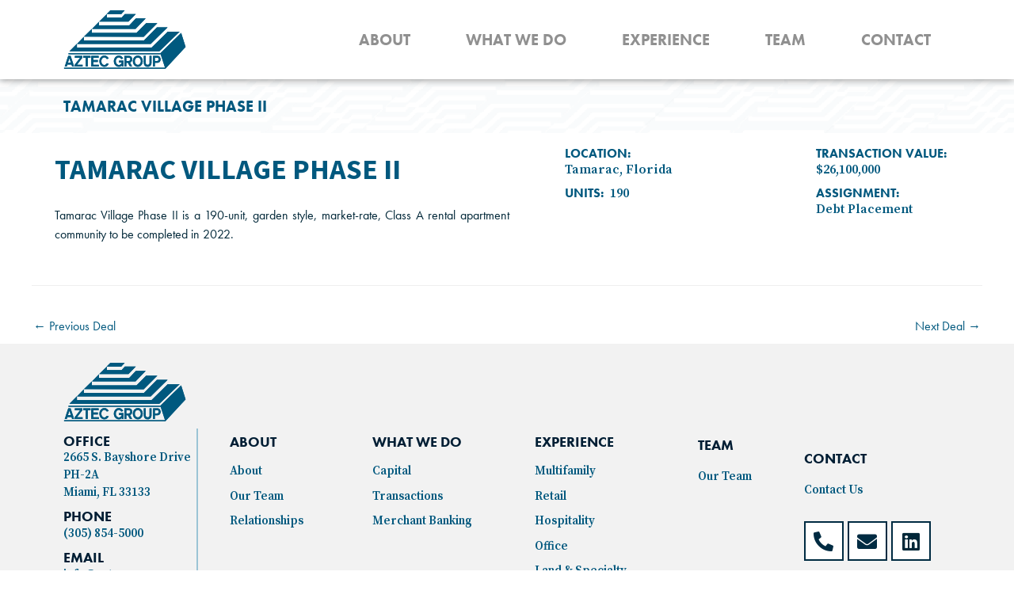

--- FILE ---
content_type: text/html; charset=UTF-8
request_url: https://aztecgroup.com/deal/tamarac-village-phase-ii/
body_size: 28056
content:
<!DOCTYPE html>
<html lang="en-US" prefix="og: https://ogp.me/ns#">
<head>
<meta charset="UTF-8">
<meta name="viewport" content="width=device-width, initial-scale=1">
<link rel="profile" href="https://gmpg.org/xfn/11"> 
<style>img:is([sizes="auto" i], [sizes^="auto," i]) { contain-intrinsic-size: 3000px 1500px }</style>
<!-- Search Engine Optimization by Rank Math - https://rankmath.com/ -->
<title>Tamarac Village Phase II - Aztec Group, LLC</title>
<meta name="robots" content="follow, index, max-snippet:-1, max-video-preview:-1, max-image-preview:large"/>
<link rel="canonical" href="https://aztecgroup.com/deal/tamarac-village-phase-ii/" />
<meta property="og:locale" content="en_US" />
<meta property="og:type" content="article" />
<meta property="og:title" content="Tamarac Village Phase II - Aztec Group, LLC" />
<meta property="og:description" content="Tamarac Village Phase II is a 190-unit, garden style, market-rate, Class A rental apartment community to be completed in 2022." />
<meta property="og:url" content="https://aztecgroup.com/deal/tamarac-village-phase-ii/" />
<meta property="og:updated_time" content="2024-10-28T16:36:32-04:00" />
<meta name="twitter:card" content="summary_large_image" />
<meta name="twitter:title" content="Tamarac Village Phase II - Aztec Group, LLC" />
<meta name="twitter:description" content="Tamarac Village Phase II is a 190-unit, garden style, market-rate, Class A rental apartment community to be completed in 2022." />
<script type="application/ld+json" class="rank-math-schema">{"@context":"https://schema.org","@graph":[{"@type":"BreadcrumbList","@id":"https://aztecgroup.com/deal/tamarac-village-phase-ii/#breadcrumb","itemListElement":[{"@type":"ListItem","position":"1","item":{"@id":"https://aztecgroup.com","name":"Home"}},{"@type":"ListItem","position":"2","item":{"@id":"https://aztecgroup.com/deal/","name":"Deals"}},{"@type":"ListItem","position":"3","item":{"@id":"https://aztecgroup.com/deal/tamarac-village-phase-ii/","name":"Tamarac Village Phase II"}}]}]}</script>
<!-- /Rank Math WordPress SEO plugin -->
<link rel='dns-prefetch' href='//use.typekit.net' />
<link rel="alternate" type="application/rss+xml" title="Aztec Group, LLC &raquo; Feed" href="https://aztecgroup.com/feed/" />
<link rel="alternate" type="application/rss+xml" title="Aztec Group, LLC &raquo; Comments Feed" href="https://aztecgroup.com/comments/feed/" />
<!-- <link rel='stylesheet' id='toolset_bootstrap_4-css' href='https://aztecgroup.com/wp-content/plugins/cred-frontend-editor/vendor/toolset/toolset-common/res/lib/bootstrap4/css/bootstrap.min.css?ver=4.5.3' media='screen' /> -->
<link rel="stylesheet" type="text/css" href="//aztecgroup.com/wp-content/cache/wpfc-minified/g5niiagc/s4hl.css" media="screen"/>
<!-- <link rel='stylesheet' id='astra-theme-css-css' href='https://aztecgroup.com/wp-content/themes/astra/assets/css/minified/style.min.css?ver=4.11.5' media='all' /> -->
<link rel="stylesheet" type="text/css" href="//aztecgroup.com/wp-content/cache/wpfc-minified/1glvivcn/s4hl.css" media="all"/>
<style id='astra-theme-css-inline-css'>
.ast-no-sidebar .entry-content .alignfull {margin-left: calc( -50vw + 50%);margin-right: calc( -50vw + 50%);max-width: 100vw;width: 100vw;}.ast-no-sidebar .entry-content .alignwide {margin-left: calc(-41vw + 50%);margin-right: calc(-41vw + 50%);max-width: unset;width: unset;}.ast-no-sidebar .entry-content .alignfull .alignfull,.ast-no-sidebar .entry-content .alignfull .alignwide,.ast-no-sidebar .entry-content .alignwide .alignfull,.ast-no-sidebar .entry-content .alignwide .alignwide,.ast-no-sidebar .entry-content .wp-block-column .alignfull,.ast-no-sidebar .entry-content .wp-block-column .alignwide{width: 100%;margin-left: auto;margin-right: auto;}.wp-block-gallery,.blocks-gallery-grid {margin: 0;}.wp-block-separator {max-width: 100px;}.wp-block-separator.is-style-wide,.wp-block-separator.is-style-dots {max-width: none;}.entry-content .has-2-columns .wp-block-column:first-child {padding-right: 10px;}.entry-content .has-2-columns .wp-block-column:last-child {padding-left: 10px;}@media (max-width: 782px) {.entry-content .wp-block-columns .wp-block-column {flex-basis: 100%;}.entry-content .has-2-columns .wp-block-column:first-child {padding-right: 0;}.entry-content .has-2-columns .wp-block-column:last-child {padding-left: 0;}}body .entry-content .wp-block-latest-posts {margin-left: 0;}body .entry-content .wp-block-latest-posts li {list-style: none;}.ast-no-sidebar .ast-container .entry-content .wp-block-latest-posts {margin-left: 0;}.ast-header-break-point .entry-content .alignwide {margin-left: auto;margin-right: auto;}.entry-content .blocks-gallery-item img {margin-bottom: auto;}.wp-block-pullquote {border-top: 4px solid #555d66;border-bottom: 4px solid #555d66;color: #40464d;}:root{--ast-post-nav-space:0;--ast-container-default-xlg-padding:6.67em;--ast-container-default-lg-padding:5.67em;--ast-container-default-slg-padding:4.34em;--ast-container-default-md-padding:3.34em;--ast-container-default-sm-padding:6.67em;--ast-container-default-xs-padding:2.4em;--ast-container-default-xxs-padding:1.4em;--ast-code-block-background:#EEEEEE;--ast-comment-inputs-background:#FAFAFA;--ast-normal-container-width:1200px;--ast-narrow-container-width:750px;--ast-blog-title-font-weight:normal;--ast-blog-meta-weight:inherit;--ast-global-color-primary:var(--ast-global-color-5);--ast-global-color-secondary:var(--ast-global-color-4);--ast-global-color-alternate-background:var(--ast-global-color-7);--ast-global-color-subtle-background:var(--ast-global-color-6);--ast-bg-style-guide:#F8FAFC;--ast-shadow-style-guide:0px 0px 4px 0 #00000057;--ast-global-dark-bg-style:#fff;--ast-global-dark-lfs:#fbfbfb;--ast-widget-bg-color:#fafafa;--ast-wc-container-head-bg-color:#fbfbfb;--ast-title-layout-bg:#eeeeee;--ast-search-border-color:#e7e7e7;--ast-lifter-hover-bg:#e6e6e6;--ast-gallery-block-color:#000;--srfm-color-input-label:var(--ast-global-color-2);}html{font-size:100%;}a,.page-title{color:#00587e;}a:hover,a:focus{color:#58a0bf;}body,button,input,select,textarea,.ast-button,.ast-custom-button{font-family:'Futura-PT',futura-pt,sans-serif;font-weight:400;font-size:16px;font-size:1rem;line-height:var(--ast-body-line-height,1.5em);}blockquote{color:#000000;}p,.entry-content p{margin-bottom:1.5em;}h1,.entry-content h1,h2,.entry-content h2,h3,.entry-content h3,h4,.entry-content h4,h5,.entry-content h5,h6,.entry-content h6,.site-title,.site-title a{font-family:'Futura-PT',futura-pt,sans-serif;font-weight:700;}.ast-site-identity .site-title a{color:var(--ast-global-color-2);}.site-title{font-size:35px;font-size:2.1875rem;display:none;}header .custom-logo-link img{max-width:155px;width:155px;}.astra-logo-svg{width:155px;}.site-header .site-description{font-size:15px;font-size:0.9375rem;display:none;}.entry-title{font-size:26px;font-size:1.625rem;}.archive .ast-article-post .ast-article-inner,.blog .ast-article-post .ast-article-inner,.archive .ast-article-post .ast-article-inner:hover,.blog .ast-article-post .ast-article-inner:hover{overflow:hidden;}h1,.entry-content h1{font-size:52px;font-size:3.25rem;font-weight:700;font-family:'Futura-PT',futura-pt,sans-serif;line-height:1.4em;}h2,.entry-content h2{font-size:42px;font-size:2.625rem;font-weight:700;font-family:'Futura-PT',futura-pt,sans-serif;line-height:1.3em;}h3,.entry-content h3{font-size:28px;font-size:1.75rem;font-weight:600;font-family:'Futura-PT',futura-pt,sans-serif;line-height:1.3em;}h4,.entry-content h4{font-size:24px;font-size:1.5rem;line-height:1.2em;font-family:'Futura-PT',futura-pt,sans-serif;}h5,.entry-content h5{font-size:20px;font-size:1.25rem;line-height:1.2em;font-family:'Futura-PT',futura-pt,sans-serif;}h6,.entry-content h6{font-size:16px;font-size:1rem;line-height:1.25em;font-family:'Futura-PT',futura-pt,sans-serif;}::selection{background-color:#002738;color:#ffffff;}body,h1,.entry-title a,.entry-content h1,h2,.entry-content h2,h3,.entry-content h3,h4,.entry-content h4,h5,.entry-content h5,h6,.entry-content h6{color:#1c1c1c;}.tagcloud a:hover,.tagcloud a:focus,.tagcloud a.current-item{color:#ffffff;border-color:#00587e;background-color:#00587e;}input:focus,input[type="text"]:focus,input[type="email"]:focus,input[type="url"]:focus,input[type="password"]:focus,input[type="reset"]:focus,input[type="search"]:focus,textarea:focus{border-color:#00587e;}input[type="radio"]:checked,input[type=reset],input[type="checkbox"]:checked,input[type="checkbox"]:hover:checked,input[type="checkbox"]:focus:checked,input[type=range]::-webkit-slider-thumb{border-color:#00587e;background-color:#00587e;box-shadow:none;}.site-footer a:hover + .post-count,.site-footer a:focus + .post-count{background:#00587e;border-color:#00587e;}.single .nav-links .nav-previous,.single .nav-links .nav-next{color:#00587e;}.entry-meta,.entry-meta *{line-height:1.45;color:#00587e;}.entry-meta a:not(.ast-button):hover,.entry-meta a:not(.ast-button):hover *,.entry-meta a:not(.ast-button):focus,.entry-meta a:not(.ast-button):focus *,.page-links > .page-link,.page-links .page-link:hover,.post-navigation a:hover{color:#58a0bf;}#cat option,.secondary .calendar_wrap thead a,.secondary .calendar_wrap thead a:visited{color:#00587e;}.secondary .calendar_wrap #today,.ast-progress-val span{background:#00587e;}.secondary a:hover + .post-count,.secondary a:focus + .post-count{background:#00587e;border-color:#00587e;}.calendar_wrap #today > a{color:#ffffff;}.page-links .page-link,.single .post-navigation a{color:#00587e;}.ast-header-break-point .main-header-bar .ast-button-wrap .menu-toggle{border-radius:3px;}.ast-search-menu-icon .search-form button.search-submit{padding:0 4px;}.ast-search-menu-icon form.search-form{padding-right:0;}.ast-header-search .ast-search-menu-icon.ast-dropdown-active .search-form,.ast-header-search .ast-search-menu-icon.ast-dropdown-active .search-field:focus{transition:all 0.2s;}.search-form input.search-field:focus{outline:none;}.widget-title,.widget .wp-block-heading{font-size:22px;font-size:1.375rem;color:#1c1c1c;}.ast-search-menu-icon.slide-search a:focus-visible:focus-visible,.astra-search-icon:focus-visible,#close:focus-visible,a:focus-visible,.ast-menu-toggle:focus-visible,.site .skip-link:focus-visible,.wp-block-loginout input:focus-visible,.wp-block-search.wp-block-search__button-inside .wp-block-search__inside-wrapper,.ast-header-navigation-arrow:focus-visible,.woocommerce .wc-proceed-to-checkout > .checkout-button:focus-visible,.woocommerce .woocommerce-MyAccount-navigation ul li a:focus-visible,.ast-orders-table__row .ast-orders-table__cell:focus-visible,.woocommerce .woocommerce-order-details .order-again > .button:focus-visible,.woocommerce .woocommerce-message a.button.wc-forward:focus-visible,.woocommerce #minus_qty:focus-visible,.woocommerce #plus_qty:focus-visible,a#ast-apply-coupon:focus-visible,.woocommerce .woocommerce-info a:focus-visible,.woocommerce .astra-shop-summary-wrap a:focus-visible,.woocommerce a.wc-forward:focus-visible,#ast-apply-coupon:focus-visible,.woocommerce-js .woocommerce-mini-cart-item a.remove:focus-visible,#close:focus-visible,.button.search-submit:focus-visible,#search_submit:focus,.normal-search:focus-visible,.ast-header-account-wrap:focus-visible,.woocommerce .ast-on-card-button.ast-quick-view-trigger:focus,.astra-cart-drawer-close:focus,.ast-single-variation:focus,.ast-woocommerce-product-gallery__image:focus,.ast-button:focus{outline-style:dotted;outline-color:inherit;outline-width:thin;}input:focus,input[type="text"]:focus,input[type="email"]:focus,input[type="url"]:focus,input[type="password"]:focus,input[type="reset"]:focus,input[type="search"]:focus,input[type="number"]:focus,textarea:focus,.wp-block-search__input:focus,[data-section="section-header-mobile-trigger"] .ast-button-wrap .ast-mobile-menu-trigger-minimal:focus,.ast-mobile-popup-drawer.active .menu-toggle-close:focus,.woocommerce-ordering select.orderby:focus,#ast-scroll-top:focus,#coupon_code:focus,.woocommerce-page #comment:focus,.woocommerce #reviews #respond input#submit:focus,.woocommerce a.add_to_cart_button:focus,.woocommerce .button.single_add_to_cart_button:focus,.woocommerce .woocommerce-cart-form button:focus,.woocommerce .woocommerce-cart-form__cart-item .quantity .qty:focus,.woocommerce .woocommerce-billing-fields .woocommerce-billing-fields__field-wrapper .woocommerce-input-wrapper > .input-text:focus,.woocommerce #order_comments:focus,.woocommerce #place_order:focus,.woocommerce .woocommerce-address-fields .woocommerce-address-fields__field-wrapper .woocommerce-input-wrapper > .input-text:focus,.woocommerce .woocommerce-MyAccount-content form button:focus,.woocommerce .woocommerce-MyAccount-content .woocommerce-EditAccountForm .woocommerce-form-row .woocommerce-Input.input-text:focus,.woocommerce .ast-woocommerce-container .woocommerce-pagination ul.page-numbers li a:focus,body #content .woocommerce form .form-row .select2-container--default .select2-selection--single:focus,#ast-coupon-code:focus,.woocommerce.woocommerce-js .quantity input[type=number]:focus,.woocommerce-js .woocommerce-mini-cart-item .quantity input[type=number]:focus,.woocommerce p#ast-coupon-trigger:focus{border-style:dotted;border-color:inherit;border-width:thin;}input{outline:none;}.main-header-menu .menu-link,.ast-header-custom-item a{color:#1c1c1c;}.main-header-menu .menu-item:hover > .menu-link,.main-header-menu .menu-item:hover > .ast-menu-toggle,.main-header-menu .ast-masthead-custom-menu-items a:hover,.main-header-menu .menu-item.focus > .menu-link,.main-header-menu .menu-item.focus > .ast-menu-toggle,.main-header-menu .current-menu-item > .menu-link,.main-header-menu .current-menu-ancestor > .menu-link,.main-header-menu .current-menu-item > .ast-menu-toggle,.main-header-menu .current-menu-ancestor > .ast-menu-toggle{color:#00587e;}.header-main-layout-3 .ast-main-header-bar-alignment{margin-right:auto;}.header-main-layout-2 .site-header-section-left .ast-site-identity{text-align:left;}.ast-logo-title-inline .site-logo-img{padding-right:1em;}.site-logo-img img{ transition:all 0.2s linear;}body .ast-oembed-container *{position:absolute;top:0;width:100%;height:100%;left:0;}body .wp-block-embed-pocket-casts .ast-oembed-container *{position:unset;}.ast-header-break-point .ast-mobile-menu-buttons-minimal.menu-toggle{background:transparent;color:#002738;}.ast-header-break-point .ast-mobile-menu-buttons-outline.menu-toggle{background:transparent;border:1px solid #002738;color:#002738;}.ast-header-break-point .ast-mobile-menu-buttons-fill.menu-toggle{background:#002738;}.ast-single-post-featured-section + article {margin-top: 2em;}.site-content .ast-single-post-featured-section img {width: 100%;overflow: hidden;object-fit: cover;}.site > .ast-single-related-posts-container {margin-top: 0;}@media (min-width: 922px) {.ast-desktop .ast-container--narrow {max-width: var(--ast-narrow-container-width);margin: 0 auto;}}.footer-adv .footer-adv-overlay{border-top-style:solid;border-top-color:#7a7a7a;}@media( max-width: 420px ) {.single .nav-links .nav-previous,.single .nav-links .nav-next {width: 100%;text-align: center;}}.wp-block-buttons.aligncenter{justify-content:center;}.ast-plain-container.ast-no-sidebar #primary{margin-top:0;margin-bottom:0;}@media (min-width:1200px){.ast-separate-container.ast-right-sidebar .entry-content .wp-block-image.alignfull,.ast-separate-container.ast-left-sidebar .entry-content .wp-block-image.alignfull,.ast-separate-container.ast-right-sidebar .entry-content .wp-block-cover.alignfull,.ast-separate-container.ast-left-sidebar .entry-content .wp-block-cover.alignfull{margin-left:-6.67em;margin-right:-6.67em;max-width:unset;width:unset;}.ast-separate-container.ast-right-sidebar .entry-content .wp-block-image.alignwide,.ast-separate-container.ast-left-sidebar .entry-content .wp-block-image.alignwide,.ast-separate-container.ast-right-sidebar .entry-content .wp-block-cover.alignwide,.ast-separate-container.ast-left-sidebar .entry-content .wp-block-cover.alignwide{margin-left:-20px;margin-right:-20px;max-width:unset;width:unset;}}@media (min-width:1200px){.wp-block-group .has-background{padding:20px;}}@media (min-width:1200px){.ast-no-sidebar.ast-separate-container .entry-content .wp-block-group.alignwide,.ast-no-sidebar.ast-separate-container .entry-content .wp-block-cover.alignwide{margin-left:-20px;margin-right:-20px;padding-left:20px;padding-right:20px;}.ast-no-sidebar.ast-separate-container .entry-content .wp-block-cover.alignfull,.ast-no-sidebar.ast-separate-container .entry-content .wp-block-group.alignfull{margin-left:-6.67em;margin-right:-6.67em;padding-left:6.67em;padding-right:6.67em;}}@media (min-width:1200px){.wp-block-cover-image.alignwide .wp-block-cover__inner-container,.wp-block-cover.alignwide .wp-block-cover__inner-container,.wp-block-cover-image.alignfull .wp-block-cover__inner-container,.wp-block-cover.alignfull .wp-block-cover__inner-container{width:100%;}}.wp-block-image.aligncenter{margin-left:auto;margin-right:auto;}.wp-block-table.aligncenter{margin-left:auto;margin-right:auto;}.wp-block-buttons .wp-block-button.is-style-outline .wp-block-button__link.wp-element-button,.ast-outline-button,.wp-block-uagb-buttons-child .uagb-buttons-repeater.ast-outline-button{border-top-width:2px;border-right-width:2px;border-bottom-width:2px;border-left-width:2px;font-family:inherit;font-weight:inherit;line-height:1em;}.wp-block-button .wp-block-button__link.wp-element-button.is-style-outline:not(.has-background),.wp-block-button.is-style-outline>.wp-block-button__link.wp-element-button:not(.has-background),.ast-outline-button{background-color:transparent;}.entry-content[data-ast-blocks-layout] > figure{margin-bottom:1em;}.elementor-widget-container .elementor-loop-container .e-loop-item[data-elementor-type="loop-item"]{width:100%;}@media (max-width:921px){.ast-separate-container #primary,.ast-separate-container #secondary{padding:1.5em 0;}#primary,#secondary{padding:1.5em 0;margin:0;}.ast-left-sidebar #content > .ast-container{display:flex;flex-direction:column-reverse;width:100%;}.ast-separate-container .ast-article-post,.ast-separate-container .ast-article-single{padding:1.5em 2.14em;}.ast-author-box img.avatar{margin:20px 0 0 0;}}@media (min-width:922px){.ast-separate-container.ast-right-sidebar #primary,.ast-separate-container.ast-left-sidebar #primary{border:0;}.search-no-results.ast-separate-container #primary{margin-bottom:4em;}}.elementor-widget-button .elementor-button{border-style:solid;text-decoration:none;border-top-width:0;border-right-width:0;border-left-width:0;border-bottom-width:0;}body .elementor-button.elementor-size-sm,body .elementor-button.elementor-size-xs,body .elementor-button.elementor-size-md,body .elementor-button.elementor-size-lg,body .elementor-button.elementor-size-xl,body .elementor-button{padding-top:10px;padding-right:40px;padding-bottom:10px;padding-left:40px;}.elementor-widget-button .elementor-button{border-color:#002738;background-color:#002738;}.elementor-widget-button .elementor-button:hover,.elementor-widget-button .elementor-button:focus{color:#000000;background-color:#58a0bf;border-color:#58a0bf;}.wp-block-button .wp-block-button__link ,.elementor-widget-button .elementor-button,.elementor-widget-button .elementor-button:visited{color:#ffffff;}.elementor-widget-button .elementor-button{line-height:1em;}.wp-block-button .wp-block-button__link:hover,.wp-block-button .wp-block-button__link:focus{color:#000000;background-color:#58a0bf;border-color:#58a0bf;}.elementor-widget-heading h1.elementor-heading-title{line-height:1.4em;}.elementor-widget-heading h2.elementor-heading-title{line-height:1.3em;}.elementor-widget-heading h3.elementor-heading-title{line-height:1.3em;}.elementor-widget-heading h4.elementor-heading-title{line-height:1.2em;}.elementor-widget-heading h5.elementor-heading-title{line-height:1.2em;}.elementor-widget-heading h6.elementor-heading-title{line-height:1.25em;}.wp-block-button .wp-block-button__link{border-top-width:0;border-right-width:0;border-left-width:0;border-bottom-width:0;border-color:#002738;background-color:#002738;color:#ffffff;font-family:inherit;font-weight:inherit;line-height:1em;padding-top:10px;padding-right:40px;padding-bottom:10px;padding-left:40px;}.menu-toggle,button,.ast-button,.ast-custom-button,.button,input#submit,input[type="button"],input[type="submit"],input[type="reset"]{border-style:solid;border-top-width:0;border-right-width:0;border-left-width:0;border-bottom-width:0;color:#ffffff;border-color:#002738;background-color:#002738;padding-top:10px;padding-right:40px;padding-bottom:10px;padding-left:40px;font-family:inherit;font-weight:inherit;line-height:1em;}button:focus,.menu-toggle:hover,button:hover,.ast-button:hover,.ast-custom-button:hover .button:hover,.ast-custom-button:hover ,input[type=reset]:hover,input[type=reset]:focus,input#submit:hover,input#submit:focus,input[type="button"]:hover,input[type="button"]:focus,input[type="submit"]:hover,input[type="submit"]:focus{color:#000000;background-color:#58a0bf;border-color:#58a0bf;}@media (max-width:921px){.ast-mobile-header-stack .main-header-bar .ast-search-menu-icon{display:inline-block;}.ast-header-break-point.ast-header-custom-item-outside .ast-mobile-header-stack .main-header-bar .ast-search-icon{margin:0;}.ast-comment-avatar-wrap img{max-width:2.5em;}.ast-comment-meta{padding:0 1.8888em 1.3333em;}.ast-separate-container .ast-comment-list li.depth-1{padding:1.5em 2.14em;}.ast-separate-container .comment-respond{padding:2em 2.14em;}}@media (min-width:544px){.ast-container{max-width:100%;}}@media (max-width:544px){.ast-separate-container .ast-article-post,.ast-separate-container .ast-article-single,.ast-separate-container .comments-title,.ast-separate-container .ast-archive-description{padding:1.5em 1em;}.ast-separate-container #content .ast-container{padding-left:0.54em;padding-right:0.54em;}.ast-separate-container .ast-comment-list .bypostauthor{padding:.5em;}.ast-search-menu-icon.ast-dropdown-active .search-field{width:170px;}.site-branding img,.site-header .site-logo-img .custom-logo-link img{max-width:100%;}} #ast-mobile-header .ast-site-header-cart-li a{pointer-events:none;}body,.ast-separate-container{background-color:#ffffff;background-image:none;}.ast-no-sidebar.ast-separate-container .entry-content .alignfull {margin-left: -6.67em;margin-right: -6.67em;width: auto;}@media (max-width: 1200px) {.ast-no-sidebar.ast-separate-container .entry-content .alignfull {margin-left: -2.4em;margin-right: -2.4em;}}@media (max-width: 768px) {.ast-no-sidebar.ast-separate-container .entry-content .alignfull {margin-left: -2.14em;margin-right: -2.14em;}}@media (max-width: 544px) {.ast-no-sidebar.ast-separate-container .entry-content .alignfull {margin-left: -1em;margin-right: -1em;}}.ast-no-sidebar.ast-separate-container .entry-content .alignwide {margin-left: -20px;margin-right: -20px;}.ast-no-sidebar.ast-separate-container .entry-content .wp-block-column .alignfull,.ast-no-sidebar.ast-separate-container .entry-content .wp-block-column .alignwide {margin-left: auto;margin-right: auto;width: 100%;}@media (max-width:921px){.site-title{display:none;}.site-header .site-description{display:none;}h1,.entry-content h1{font-size:30px;}h2,.entry-content h2{font-size:25px;}h3,.entry-content h3{font-size:20px;}}@media (max-width:544px){.site-title{display:none;}.site-header .site-description{display:none;}h1,.entry-content h1{font-size:30px;}h2,.entry-content h2{font-size:25px;}h3,.entry-content h3{font-size:20px;}}@media (max-width:921px){html{font-size:91.2%;}}@media (max-width:544px){html{font-size:91.2%;}}@media (min-width:922px){.ast-container{max-width:1240px;}}@font-face {font-family: "Astra";src: url(https://aztecgroup.com/wp-content/themes/astra/assets/fonts/astra.woff) format("woff"),url(https://aztecgroup.com/wp-content/themes/astra/assets/fonts/astra.ttf) format("truetype"),url(https://aztecgroup.com/wp-content/themes/astra/assets/fonts/astra.svg#astra) format("svg");font-weight: normal;font-style: normal;font-display: fallback;}@media (max-width:768px) {.main-header-bar .main-header-bar-navigation{display:none;}}.ast-desktop .main-header-menu.submenu-with-border .sub-menu,.ast-desktop .main-header-menu.submenu-with-border .astra-full-megamenu-wrapper{border-color:#002738;}.ast-desktop .main-header-menu.submenu-with-border .sub-menu{border-top-width:-1px;border-style:solid;}.ast-desktop .main-header-menu.submenu-with-border .sub-menu .sub-menu{top:--1px;}.ast-desktop .main-header-menu.submenu-with-border .sub-menu .menu-link,.ast-desktop .main-header-menu.submenu-with-border .children .menu-link{border-bottom-width:1px;border-style:solid;border-color:rgba(0,0,0,0.35);}@media (min-width:922px){.main-header-menu .sub-menu .menu-item.ast-left-align-sub-menu:hover > .sub-menu,.main-header-menu .sub-menu .menu-item.ast-left-align-sub-menu.focus > .sub-menu{margin-left:-0px;}}.site .comments-area{padding-bottom:3em;}.ast-header-break-point.ast-header-custom-item-inside .main-header-bar .main-header-bar-navigation .ast-search-icon {display: none;}.ast-header-break-point.ast-header-custom-item-inside .main-header-bar .ast-search-menu-icon .search-form {padding: 0;display: block;overflow: hidden;}.ast-header-break-point .ast-header-custom-item .widget:last-child {margin-bottom: 1em;}.ast-header-custom-item .widget {margin: 0.5em;display: inline-block;vertical-align: middle;}.ast-header-custom-item .widget p {margin-bottom: 0;}.ast-header-custom-item .widget li {width: auto;}.ast-header-custom-item-inside .button-custom-menu-item .menu-link {display: none;}.ast-header-custom-item-inside.ast-header-break-point .button-custom-menu-item .ast-custom-button-link {display: none;}.ast-header-custom-item-inside.ast-header-break-point .button-custom-menu-item .menu-link {display: block;}.ast-header-break-point.ast-header-custom-item-outside .main-header-bar .ast-search-icon {margin-right: 1em;}.ast-header-break-point.ast-header-custom-item-inside .main-header-bar .ast-search-menu-icon .search-field,.ast-header-break-point.ast-header-custom-item-inside .main-header-bar .ast-search-menu-icon.ast-inline-search .search-field {width: 100%;padding-right: 5.5em;}.ast-header-break-point.ast-header-custom-item-inside .main-header-bar .ast-search-menu-icon .search-submit {display: block;position: absolute;height: 100%;top: 0;right: 0;padding: 0 1em;border-radius: 0;}.ast-header-break-point .ast-header-custom-item .ast-masthead-custom-menu-items {padding-left: 20px;padding-right: 20px;margin-bottom: 1em;margin-top: 1em;}.ast-header-custom-item-inside.ast-header-break-point .button-custom-menu-item {padding-left: 0;padding-right: 0;margin-top: 0;margin-bottom: 0;}.astra-icon-down_arrow::after {content: "\e900";font-family: Astra;}.astra-icon-close::after {content: "\e5cd";font-family: Astra;}.astra-icon-drag_handle::after {content: "\e25d";font-family: Astra;}.astra-icon-format_align_justify::after {content: "\e235";font-family: Astra;}.astra-icon-menu::after {content: "\e5d2";font-family: Astra;}.astra-icon-reorder::after {content: "\e8fe";font-family: Astra;}.astra-icon-search::after {content: "\e8b6";font-family: Astra;}.astra-icon-zoom_in::after {content: "\e56b";font-family: Astra;}.astra-icon-check-circle::after {content: "\e901";font-family: Astra;}.astra-icon-shopping-cart::after {content: "\f07a";font-family: Astra;}.astra-icon-shopping-bag::after {content: "\f290";font-family: Astra;}.astra-icon-shopping-basket::after {content: "\f291";font-family: Astra;}.astra-icon-circle-o::after {content: "\e903";font-family: Astra;}.astra-icon-certificate::after {content: "\e902";font-family: Astra;}blockquote {padding: 1.2em;}:root .has-ast-global-color-0-color{color:var(--ast-global-color-0);}:root .has-ast-global-color-0-background-color{background-color:var(--ast-global-color-0);}:root .wp-block-button .has-ast-global-color-0-color{color:var(--ast-global-color-0);}:root .wp-block-button .has-ast-global-color-0-background-color{background-color:var(--ast-global-color-0);}:root .has-ast-global-color-1-color{color:var(--ast-global-color-1);}:root .has-ast-global-color-1-background-color{background-color:var(--ast-global-color-1);}:root .wp-block-button .has-ast-global-color-1-color{color:var(--ast-global-color-1);}:root .wp-block-button .has-ast-global-color-1-background-color{background-color:var(--ast-global-color-1);}:root .has-ast-global-color-2-color{color:var(--ast-global-color-2);}:root .has-ast-global-color-2-background-color{background-color:var(--ast-global-color-2);}:root .wp-block-button .has-ast-global-color-2-color{color:var(--ast-global-color-2);}:root .wp-block-button .has-ast-global-color-2-background-color{background-color:var(--ast-global-color-2);}:root .has-ast-global-color-3-color{color:var(--ast-global-color-3);}:root .has-ast-global-color-3-background-color{background-color:var(--ast-global-color-3);}:root .wp-block-button .has-ast-global-color-3-color{color:var(--ast-global-color-3);}:root .wp-block-button .has-ast-global-color-3-background-color{background-color:var(--ast-global-color-3);}:root .has-ast-global-color-4-color{color:var(--ast-global-color-4);}:root .has-ast-global-color-4-background-color{background-color:var(--ast-global-color-4);}:root .wp-block-button .has-ast-global-color-4-color{color:var(--ast-global-color-4);}:root .wp-block-button .has-ast-global-color-4-background-color{background-color:var(--ast-global-color-4);}:root .has-ast-global-color-5-color{color:var(--ast-global-color-5);}:root .has-ast-global-color-5-background-color{background-color:var(--ast-global-color-5);}:root .wp-block-button .has-ast-global-color-5-color{color:var(--ast-global-color-5);}:root .wp-block-button .has-ast-global-color-5-background-color{background-color:var(--ast-global-color-5);}:root .has-ast-global-color-6-color{color:var(--ast-global-color-6);}:root .has-ast-global-color-6-background-color{background-color:var(--ast-global-color-6);}:root .wp-block-button .has-ast-global-color-6-color{color:var(--ast-global-color-6);}:root .wp-block-button .has-ast-global-color-6-background-color{background-color:var(--ast-global-color-6);}:root .has-ast-global-color-7-color{color:var(--ast-global-color-7);}:root .has-ast-global-color-7-background-color{background-color:var(--ast-global-color-7);}:root .wp-block-button .has-ast-global-color-7-color{color:var(--ast-global-color-7);}:root .wp-block-button .has-ast-global-color-7-background-color{background-color:var(--ast-global-color-7);}:root .has-ast-global-color-8-color{color:var(--ast-global-color-8);}:root .has-ast-global-color-8-background-color{background-color:var(--ast-global-color-8);}:root .wp-block-button .has-ast-global-color-8-color{color:var(--ast-global-color-8);}:root .wp-block-button .has-ast-global-color-8-background-color{background-color:var(--ast-global-color-8);}:root{--ast-global-color-0:#0170B9;--ast-global-color-1:#3a3a3a;--ast-global-color-2:#3a3a3a;--ast-global-color-3:#4B4F58;--ast-global-color-4:#F5F5F5;--ast-global-color-5:#FFFFFF;--ast-global-color-6:#E5E5E5;--ast-global-color-7:#424242;--ast-global-color-8:#000000;}:root {--ast-border-color : #dddddd;}.ast-single-entry-banner {-js-display: flex;display: flex;flex-direction: column;justify-content: center;text-align: center;position: relative;background: var(--ast-title-layout-bg);}.ast-single-entry-banner[data-banner-layout="layout-1"] {max-width: 1200px;background: inherit;padding: 20px 0;}.ast-single-entry-banner[data-banner-width-type="custom"] {margin: 0 auto;width: 100%;}.ast-single-entry-banner + .site-content .entry-header {margin-bottom: 0;}.site .ast-author-avatar {--ast-author-avatar-size: ;}a.ast-underline-text {text-decoration: underline;}.ast-container > .ast-terms-link {position: relative;display: block;}a.ast-button.ast-badge-tax {padding: 4px 8px;border-radius: 3px;font-size: inherit;}header.entry-header > *:not(:last-child){margin-bottom:10px;}.ast-archive-entry-banner {-js-display: flex;display: flex;flex-direction: column;justify-content: center;text-align: center;position: relative;background: var(--ast-title-layout-bg);}.ast-archive-entry-banner[data-banner-width-type="custom"] {margin: 0 auto;width: 100%;}.ast-archive-entry-banner[data-banner-layout="layout-1"] {background: inherit;padding: 20px 0;text-align: left;}body.archive .ast-archive-description{max-width:1200px;width:100%;text-align:left;padding-top:3em;padding-right:3em;padding-bottom:3em;padding-left:3em;}body.archive .ast-archive-description .ast-archive-title,body.archive .ast-archive-description .ast-archive-title *{font-size:40px;font-size:2.5rem;}body.archive .ast-archive-description > *:not(:last-child){margin-bottom:10px;}@media (max-width:921px){body.archive .ast-archive-description{text-align:left;}}@media (max-width:544px){body.archive .ast-archive-description{text-align:left;}}.ast-breadcrumbs .trail-browse,.ast-breadcrumbs .trail-items,.ast-breadcrumbs .trail-items li{display:inline-block;margin:0;padding:0;border:none;background:inherit;text-indent:0;text-decoration:none;}.ast-breadcrumbs .trail-browse{font-size:inherit;font-style:inherit;font-weight:inherit;color:inherit;}.ast-breadcrumbs .trail-items{list-style:none;}.trail-items li::after{padding:0 0.3em;content:"\00bb";}.trail-items li:last-of-type::after{display:none;}.trail-items li::after{content:"\00bb";}.ast-breadcrumbs-wrapper .trail-items a{color:#002738;}.ast-breadcrumbs-wrapper .trail-items .trail-end{color:#828282;}.ast-breadcrumbs-wrapper .trail-items li::after{color:#828282;}.ast-breadcrumbs-wrapper,.ast-breadcrumbs-wrapper *{font-weight:400;font-size:13px;font-size:0.8125rem;text-transform:none;}.ast-default-menu-enable.ast-main-header-nav-open.ast-header-break-point .main-header-bar.ast-header-breadcrumb,.ast-main-header-nav-open .main-header-bar.ast-header-breadcrumb{padding-top:1em;padding-bottom:1em;}.ast-header-break-point .main-header-bar.ast-header-breadcrumb{border-bottom-width:1px;border-bottom-color:#eaeaea;border-bottom-style:solid;}.ast-breadcrumbs-wrapper{line-height:1.4;}.ast-breadcrumbs-wrapper .rank-math-breadcrumb p{margin-bottom:0px;}.ast-breadcrumbs-wrapper{display:block;width:100%;}h1,.entry-content h1,h2,.entry-content h2,h3,.entry-content h3,h4,.entry-content h4,h5,.entry-content h5,h6,.entry-content h6{color:#00587e;}.elementor-posts-container [CLASS*="ast-width-"]{width:100%;}.elementor-template-full-width .ast-container{display:block;}.elementor-screen-only,.screen-reader-text,.screen-reader-text span,.ui-helper-hidden-accessible{top:0 !important;}@media (max-width:544px){.elementor-element .elementor-wc-products .woocommerce[class*="columns-"] ul.products li.product{width:auto;margin:0;}.elementor-element .woocommerce .woocommerce-result-count{float:none;}}.ast-header-break-point .main-header-bar{border-bottom-width:0;}@media (min-width:922px){.main-header-bar{border-bottom-width:0;}}.main-header-menu .menu-item, #astra-footer-menu .menu-item, .main-header-bar .ast-masthead-custom-menu-items{-js-display:flex;display:flex;-webkit-box-pack:center;-webkit-justify-content:center;-moz-box-pack:center;-ms-flex-pack:center;justify-content:center;-webkit-box-orient:vertical;-webkit-box-direction:normal;-webkit-flex-direction:column;-moz-box-orient:vertical;-moz-box-direction:normal;-ms-flex-direction:column;flex-direction:column;}.main-header-menu > .menu-item > .menu-link, #astra-footer-menu > .menu-item > .menu-link{height:100%;-webkit-box-align:center;-webkit-align-items:center;-moz-box-align:center;-ms-flex-align:center;align-items:center;-js-display:flex;display:flex;}.ast-primary-menu-disabled .main-header-bar .ast-masthead-custom-menu-items{flex:unset;}.main-header-menu .sub-menu .menu-item.menu-item-has-children > .menu-link:after{position:absolute;right:1em;top:50%;transform:translate(0,-50%) rotate(270deg);}.ast-header-break-point .main-header-bar .main-header-bar-navigation .page_item_has_children > .ast-menu-toggle::before, .ast-header-break-point .main-header-bar .main-header-bar-navigation .menu-item-has-children > .ast-menu-toggle::before, .ast-mobile-popup-drawer .main-header-bar-navigation .menu-item-has-children>.ast-menu-toggle::before, .ast-header-break-point .ast-mobile-header-wrap .main-header-bar-navigation .menu-item-has-children > .ast-menu-toggle::before{font-weight:bold;content:"\e900";font-family:Astra;text-decoration:inherit;display:inline-block;}.ast-header-break-point .main-navigation ul.sub-menu .menu-item .menu-link:before{content:"\e900";font-family:Astra;font-size:.65em;text-decoration:inherit;display:inline-block;transform:translate(0, -2px) rotateZ(270deg);margin-right:5px;}.widget_search .search-form:after{font-family:Astra;font-size:1.2em;font-weight:normal;content:"\e8b6";position:absolute;top:50%;right:15px;transform:translate(0, -50%);}.astra-search-icon::before{content:"\e8b6";font-family:Astra;font-style:normal;font-weight:normal;text-decoration:inherit;text-align:center;-webkit-font-smoothing:antialiased;-moz-osx-font-smoothing:grayscale;z-index:3;}.main-header-bar .main-header-bar-navigation .page_item_has_children > a:after, .main-header-bar .main-header-bar-navigation .menu-item-has-children > a:after, .menu-item-has-children .ast-header-navigation-arrow:after{content:"\e900";display:inline-block;font-family:Astra;font-size:.6rem;font-weight:bold;text-rendering:auto;-webkit-font-smoothing:antialiased;-moz-osx-font-smoothing:grayscale;margin-left:10px;line-height:normal;}.menu-item-has-children .sub-menu .ast-header-navigation-arrow:after{margin-left:0;}.ast-mobile-popup-drawer .main-header-bar-navigation .ast-submenu-expanded>.ast-menu-toggle::before{transform:rotateX(180deg);}.ast-header-break-point .main-header-bar-navigation .menu-item-has-children > .menu-link:after{display:none;}@media (min-width:922px){.ast-builder-menu .main-navigation > ul > li:last-child a{margin-right:0;}}.ast-separate-container .ast-article-inner{background-color:transparent;background-image:none;}.ast-separate-container .ast-article-post{background-color:var(--ast-global-color-5);}@media (max-width:921px){.ast-separate-container .ast-article-post{background-color:var(--ast-global-color-5);}}@media (max-width:544px){.ast-separate-container .ast-article-post{background-color:var(--ast-global-color-5);}}.ast-separate-container .ast-article-single:not(.ast-related-post), .woocommerce.ast-separate-container .ast-woocommerce-container, .ast-separate-container .error-404, .ast-separate-container .no-results, .single.ast-separate-container  .ast-author-meta, .ast-separate-container .related-posts-title-wrapper,.ast-separate-container .comments-count-wrapper, .ast-box-layout.ast-plain-container .site-content,.ast-padded-layout.ast-plain-container .site-content, .ast-separate-container .ast-archive-description, .ast-separate-container .comments-area .comment-respond, .ast-separate-container .comments-area .ast-comment-list li, .ast-separate-container .comments-area .comments-title{background-color:var(--ast-global-color-5);}@media (max-width:921px){.ast-separate-container .ast-article-single:not(.ast-related-post), .woocommerce.ast-separate-container .ast-woocommerce-container, .ast-separate-container .error-404, .ast-separate-container .no-results, .single.ast-separate-container  .ast-author-meta, .ast-separate-container .related-posts-title-wrapper,.ast-separate-container .comments-count-wrapper, .ast-box-layout.ast-plain-container .site-content,.ast-padded-layout.ast-plain-container .site-content, .ast-separate-container .ast-archive-description{background-color:var(--ast-global-color-5);}}@media (max-width:544px){.ast-separate-container .ast-article-single:not(.ast-related-post), .woocommerce.ast-separate-container .ast-woocommerce-container, .ast-separate-container .error-404, .ast-separate-container .no-results, .single.ast-separate-container  .ast-author-meta, .ast-separate-container .related-posts-title-wrapper,.ast-separate-container .comments-count-wrapper, .ast-box-layout.ast-plain-container .site-content,.ast-padded-layout.ast-plain-container .site-content, .ast-separate-container .ast-archive-description{background-color:var(--ast-global-color-5);}}.ast-separate-container.ast-two-container #secondary .widget{background-color:var(--ast-global-color-5);}@media (max-width:921px){.ast-separate-container.ast-two-container #secondary .widget{background-color:var(--ast-global-color-5);}}@media (max-width:544px){.ast-separate-container.ast-two-container #secondary .widget{background-color:var(--ast-global-color-5);}}:root{--e-global-color-astglobalcolor0:#0170B9;--e-global-color-astglobalcolor1:#3a3a3a;--e-global-color-astglobalcolor2:#3a3a3a;--e-global-color-astglobalcolor3:#4B4F58;--e-global-color-astglobalcolor4:#F5F5F5;--e-global-color-astglobalcolor5:#FFFFFF;--e-global-color-astglobalcolor6:#E5E5E5;--e-global-color-astglobalcolor7:#424242;--e-global-color-astglobalcolor8:#000000;}
</style>
<!-- <link rel='stylesheet' id='premium-addons-css' href='https://aztecgroup.com/wp-content/plugins/premium-addons-for-elementor/assets/frontend/min-css/premium-addons.min.css?ver=4.11.18' media='all' /> -->
<!-- <link rel='stylesheet' id='wp-block-library-css' href='https://aztecgroup.com/wp-includes/css/dist/block-library/style.min.css?ver=188320effcf4dd3116b5351dd0de1a41' media='all' /> -->
<!-- <link rel='stylesheet' id='mediaelement-css' href='https://aztecgroup.com/wp-includes/js/mediaelement/mediaelementplayer-legacy.min.css?ver=4.2.17' media='all' /> -->
<!-- <link rel='stylesheet' id='wp-mediaelement-css' href='https://aztecgroup.com/wp-includes/js/mediaelement/wp-mediaelement.min.css?ver=188320effcf4dd3116b5351dd0de1a41' media='all' /> -->
<!-- <link rel='stylesheet' id='view_editor_gutenberg_frontend_assets-css' href='https://aztecgroup.com/wp-content/plugins/wp-views/public/css/views-frontend.css?ver=3.6.19' media='all' /> -->
<link rel="stylesheet" type="text/css" href="//aztecgroup.com/wp-content/cache/wpfc-minified/m8wbura9/s6l6.css" media="all"/>
<style id='view_editor_gutenberg_frontend_assets-inline-css'>
.wpv-sort-list-dropdown.wpv-sort-list-dropdown-style-default > span.wpv-sort-list,.wpv-sort-list-dropdown.wpv-sort-list-dropdown-style-default .wpv-sort-list-item {border-color: #cdcdcd;}.wpv-sort-list-dropdown.wpv-sort-list-dropdown-style-default .wpv-sort-list-item a {color: #444;background-color: #fff;}.wpv-sort-list-dropdown.wpv-sort-list-dropdown-style-default a:hover,.wpv-sort-list-dropdown.wpv-sort-list-dropdown-style-default a:focus {color: #000;background-color: #eee;}.wpv-sort-list-dropdown.wpv-sort-list-dropdown-style-default .wpv-sort-list-item.wpv-sort-list-current a {color: #000;background-color: #eee;}
.wpv-sort-list-dropdown.wpv-sort-list-dropdown-style-default > span.wpv-sort-list,.wpv-sort-list-dropdown.wpv-sort-list-dropdown-style-default .wpv-sort-list-item {border-color: #cdcdcd;}.wpv-sort-list-dropdown.wpv-sort-list-dropdown-style-default .wpv-sort-list-item a {color: #444;background-color: #fff;}.wpv-sort-list-dropdown.wpv-sort-list-dropdown-style-default a:hover,.wpv-sort-list-dropdown.wpv-sort-list-dropdown-style-default a:focus {color: #000;background-color: #eee;}.wpv-sort-list-dropdown.wpv-sort-list-dropdown-style-default .wpv-sort-list-item.wpv-sort-list-current a {color: #000;background-color: #eee;}.wpv-sort-list-dropdown.wpv-sort-list-dropdown-style-grey > span.wpv-sort-list,.wpv-sort-list-dropdown.wpv-sort-list-dropdown-style-grey .wpv-sort-list-item {border-color: #cdcdcd;}.wpv-sort-list-dropdown.wpv-sort-list-dropdown-style-grey .wpv-sort-list-item a {color: #444;background-color: #eeeeee;}.wpv-sort-list-dropdown.wpv-sort-list-dropdown-style-grey a:hover,.wpv-sort-list-dropdown.wpv-sort-list-dropdown-style-grey a:focus {color: #000;background-color: #e5e5e5;}.wpv-sort-list-dropdown.wpv-sort-list-dropdown-style-grey .wpv-sort-list-item.wpv-sort-list-current a {color: #000;background-color: #e5e5e5;}
.wpv-sort-list-dropdown.wpv-sort-list-dropdown-style-default > span.wpv-sort-list,.wpv-sort-list-dropdown.wpv-sort-list-dropdown-style-default .wpv-sort-list-item {border-color: #cdcdcd;}.wpv-sort-list-dropdown.wpv-sort-list-dropdown-style-default .wpv-sort-list-item a {color: #444;background-color: #fff;}.wpv-sort-list-dropdown.wpv-sort-list-dropdown-style-default a:hover,.wpv-sort-list-dropdown.wpv-sort-list-dropdown-style-default a:focus {color: #000;background-color: #eee;}.wpv-sort-list-dropdown.wpv-sort-list-dropdown-style-default .wpv-sort-list-item.wpv-sort-list-current a {color: #000;background-color: #eee;}.wpv-sort-list-dropdown.wpv-sort-list-dropdown-style-grey > span.wpv-sort-list,.wpv-sort-list-dropdown.wpv-sort-list-dropdown-style-grey .wpv-sort-list-item {border-color: #cdcdcd;}.wpv-sort-list-dropdown.wpv-sort-list-dropdown-style-grey .wpv-sort-list-item a {color: #444;background-color: #eeeeee;}.wpv-sort-list-dropdown.wpv-sort-list-dropdown-style-grey a:hover,.wpv-sort-list-dropdown.wpv-sort-list-dropdown-style-grey a:focus {color: #000;background-color: #e5e5e5;}.wpv-sort-list-dropdown.wpv-sort-list-dropdown-style-grey .wpv-sort-list-item.wpv-sort-list-current a {color: #000;background-color: #e5e5e5;}.wpv-sort-list-dropdown.wpv-sort-list-dropdown-style-blue > span.wpv-sort-list,.wpv-sort-list-dropdown.wpv-sort-list-dropdown-style-blue .wpv-sort-list-item {border-color: #0099cc;}.wpv-sort-list-dropdown.wpv-sort-list-dropdown-style-blue .wpv-sort-list-item a {color: #444;background-color: #cbddeb;}.wpv-sort-list-dropdown.wpv-sort-list-dropdown-style-blue a:hover,.wpv-sort-list-dropdown.wpv-sort-list-dropdown-style-blue a:focus {color: #000;background-color: #95bedd;}.wpv-sort-list-dropdown.wpv-sort-list-dropdown-style-blue .wpv-sort-list-item.wpv-sort-list-current a {color: #000;background-color: #95bedd;}
</style>
<style id='global-styles-inline-css'>
:root{--wp--preset--aspect-ratio--square: 1;--wp--preset--aspect-ratio--4-3: 4/3;--wp--preset--aspect-ratio--3-4: 3/4;--wp--preset--aspect-ratio--3-2: 3/2;--wp--preset--aspect-ratio--2-3: 2/3;--wp--preset--aspect-ratio--16-9: 16/9;--wp--preset--aspect-ratio--9-16: 9/16;--wp--preset--color--black: #000000;--wp--preset--color--cyan-bluish-gray: #abb8c3;--wp--preset--color--white: #ffffff;--wp--preset--color--pale-pink: #f78da7;--wp--preset--color--vivid-red: #cf2e2e;--wp--preset--color--luminous-vivid-orange: #ff6900;--wp--preset--color--luminous-vivid-amber: #fcb900;--wp--preset--color--light-green-cyan: #7bdcb5;--wp--preset--color--vivid-green-cyan: #00d084;--wp--preset--color--pale-cyan-blue: #8ed1fc;--wp--preset--color--vivid-cyan-blue: #0693e3;--wp--preset--color--vivid-purple: #9b51e0;--wp--preset--color--ast-global-color-0: var(--ast-global-color-0);--wp--preset--color--ast-global-color-1: var(--ast-global-color-1);--wp--preset--color--ast-global-color-2: var(--ast-global-color-2);--wp--preset--color--ast-global-color-3: var(--ast-global-color-3);--wp--preset--color--ast-global-color-4: var(--ast-global-color-4);--wp--preset--color--ast-global-color-5: var(--ast-global-color-5);--wp--preset--color--ast-global-color-6: var(--ast-global-color-6);--wp--preset--color--ast-global-color-7: var(--ast-global-color-7);--wp--preset--color--ast-global-color-8: var(--ast-global-color-8);--wp--preset--gradient--vivid-cyan-blue-to-vivid-purple: linear-gradient(135deg,rgba(6,147,227,1) 0%,rgb(155,81,224) 100%);--wp--preset--gradient--light-green-cyan-to-vivid-green-cyan: linear-gradient(135deg,rgb(122,220,180) 0%,rgb(0,208,130) 100%);--wp--preset--gradient--luminous-vivid-amber-to-luminous-vivid-orange: linear-gradient(135deg,rgba(252,185,0,1) 0%,rgba(255,105,0,1) 100%);--wp--preset--gradient--luminous-vivid-orange-to-vivid-red: linear-gradient(135deg,rgba(255,105,0,1) 0%,rgb(207,46,46) 100%);--wp--preset--gradient--very-light-gray-to-cyan-bluish-gray: linear-gradient(135deg,rgb(238,238,238) 0%,rgb(169,184,195) 100%);--wp--preset--gradient--cool-to-warm-spectrum: linear-gradient(135deg,rgb(74,234,220) 0%,rgb(151,120,209) 20%,rgb(207,42,186) 40%,rgb(238,44,130) 60%,rgb(251,105,98) 80%,rgb(254,248,76) 100%);--wp--preset--gradient--blush-light-purple: linear-gradient(135deg,rgb(255,206,236) 0%,rgb(152,150,240) 100%);--wp--preset--gradient--blush-bordeaux: linear-gradient(135deg,rgb(254,205,165) 0%,rgb(254,45,45) 50%,rgb(107,0,62) 100%);--wp--preset--gradient--luminous-dusk: linear-gradient(135deg,rgb(255,203,112) 0%,rgb(199,81,192) 50%,rgb(65,88,208) 100%);--wp--preset--gradient--pale-ocean: linear-gradient(135deg,rgb(255,245,203) 0%,rgb(182,227,212) 50%,rgb(51,167,181) 100%);--wp--preset--gradient--electric-grass: linear-gradient(135deg,rgb(202,248,128) 0%,rgb(113,206,126) 100%);--wp--preset--gradient--midnight: linear-gradient(135deg,rgb(2,3,129) 0%,rgb(40,116,252) 100%);--wp--preset--font-size--small: 13px;--wp--preset--font-size--medium: 20px;--wp--preset--font-size--large: 36px;--wp--preset--font-size--x-large: 42px;--wp--preset--spacing--20: 0.44rem;--wp--preset--spacing--30: 0.67rem;--wp--preset--spacing--40: 1rem;--wp--preset--spacing--50: 1.5rem;--wp--preset--spacing--60: 2.25rem;--wp--preset--spacing--70: 3.38rem;--wp--preset--spacing--80: 5.06rem;--wp--preset--shadow--natural: 6px 6px 9px rgba(0, 0, 0, 0.2);--wp--preset--shadow--deep: 12px 12px 50px rgba(0, 0, 0, 0.4);--wp--preset--shadow--sharp: 6px 6px 0px rgba(0, 0, 0, 0.2);--wp--preset--shadow--outlined: 6px 6px 0px -3px rgba(255, 255, 255, 1), 6px 6px rgba(0, 0, 0, 1);--wp--preset--shadow--crisp: 6px 6px 0px rgba(0, 0, 0, 1);}:root { --wp--style--global--content-size: var(--wp--custom--ast-content-width-size);--wp--style--global--wide-size: var(--wp--custom--ast-wide-width-size); }:where(body) { margin: 0; }.wp-site-blocks > .alignleft { float: left; margin-right: 2em; }.wp-site-blocks > .alignright { float: right; margin-left: 2em; }.wp-site-blocks > .aligncenter { justify-content: center; margin-left: auto; margin-right: auto; }:where(.wp-site-blocks) > * { margin-block-start: 24px; margin-block-end: 0; }:where(.wp-site-blocks) > :first-child { margin-block-start: 0; }:where(.wp-site-blocks) > :last-child { margin-block-end: 0; }:root { --wp--style--block-gap: 24px; }:root :where(.is-layout-flow) > :first-child{margin-block-start: 0;}:root :where(.is-layout-flow) > :last-child{margin-block-end: 0;}:root :where(.is-layout-flow) > *{margin-block-start: 24px;margin-block-end: 0;}:root :where(.is-layout-constrained) > :first-child{margin-block-start: 0;}:root :where(.is-layout-constrained) > :last-child{margin-block-end: 0;}:root :where(.is-layout-constrained) > *{margin-block-start: 24px;margin-block-end: 0;}:root :where(.is-layout-flex){gap: 24px;}:root :where(.is-layout-grid){gap: 24px;}.is-layout-flow > .alignleft{float: left;margin-inline-start: 0;margin-inline-end: 2em;}.is-layout-flow > .alignright{float: right;margin-inline-start: 2em;margin-inline-end: 0;}.is-layout-flow > .aligncenter{margin-left: auto !important;margin-right: auto !important;}.is-layout-constrained > .alignleft{float: left;margin-inline-start: 0;margin-inline-end: 2em;}.is-layout-constrained > .alignright{float: right;margin-inline-start: 2em;margin-inline-end: 0;}.is-layout-constrained > .aligncenter{margin-left: auto !important;margin-right: auto !important;}.is-layout-constrained > :where(:not(.alignleft):not(.alignright):not(.alignfull)){max-width: var(--wp--style--global--content-size);margin-left: auto !important;margin-right: auto !important;}.is-layout-constrained > .alignwide{max-width: var(--wp--style--global--wide-size);}body .is-layout-flex{display: flex;}.is-layout-flex{flex-wrap: wrap;align-items: center;}.is-layout-flex > :is(*, div){margin: 0;}body .is-layout-grid{display: grid;}.is-layout-grid > :is(*, div){margin: 0;}body{padding-top: 0px;padding-right: 0px;padding-bottom: 0px;padding-left: 0px;}a:where(:not(.wp-element-button)){text-decoration: none;}:root :where(.wp-element-button, .wp-block-button__link){background-color: #32373c;border-width: 0;color: #fff;font-family: inherit;font-size: inherit;line-height: inherit;padding: calc(0.667em + 2px) calc(1.333em + 2px);text-decoration: none;}.has-black-color{color: var(--wp--preset--color--black) !important;}.has-cyan-bluish-gray-color{color: var(--wp--preset--color--cyan-bluish-gray) !important;}.has-white-color{color: var(--wp--preset--color--white) !important;}.has-pale-pink-color{color: var(--wp--preset--color--pale-pink) !important;}.has-vivid-red-color{color: var(--wp--preset--color--vivid-red) !important;}.has-luminous-vivid-orange-color{color: var(--wp--preset--color--luminous-vivid-orange) !important;}.has-luminous-vivid-amber-color{color: var(--wp--preset--color--luminous-vivid-amber) !important;}.has-light-green-cyan-color{color: var(--wp--preset--color--light-green-cyan) !important;}.has-vivid-green-cyan-color{color: var(--wp--preset--color--vivid-green-cyan) !important;}.has-pale-cyan-blue-color{color: var(--wp--preset--color--pale-cyan-blue) !important;}.has-vivid-cyan-blue-color{color: var(--wp--preset--color--vivid-cyan-blue) !important;}.has-vivid-purple-color{color: var(--wp--preset--color--vivid-purple) !important;}.has-ast-global-color-0-color{color: var(--wp--preset--color--ast-global-color-0) !important;}.has-ast-global-color-1-color{color: var(--wp--preset--color--ast-global-color-1) !important;}.has-ast-global-color-2-color{color: var(--wp--preset--color--ast-global-color-2) !important;}.has-ast-global-color-3-color{color: var(--wp--preset--color--ast-global-color-3) !important;}.has-ast-global-color-4-color{color: var(--wp--preset--color--ast-global-color-4) !important;}.has-ast-global-color-5-color{color: var(--wp--preset--color--ast-global-color-5) !important;}.has-ast-global-color-6-color{color: var(--wp--preset--color--ast-global-color-6) !important;}.has-ast-global-color-7-color{color: var(--wp--preset--color--ast-global-color-7) !important;}.has-ast-global-color-8-color{color: var(--wp--preset--color--ast-global-color-8) !important;}.has-black-background-color{background-color: var(--wp--preset--color--black) !important;}.has-cyan-bluish-gray-background-color{background-color: var(--wp--preset--color--cyan-bluish-gray) !important;}.has-white-background-color{background-color: var(--wp--preset--color--white) !important;}.has-pale-pink-background-color{background-color: var(--wp--preset--color--pale-pink) !important;}.has-vivid-red-background-color{background-color: var(--wp--preset--color--vivid-red) !important;}.has-luminous-vivid-orange-background-color{background-color: var(--wp--preset--color--luminous-vivid-orange) !important;}.has-luminous-vivid-amber-background-color{background-color: var(--wp--preset--color--luminous-vivid-amber) !important;}.has-light-green-cyan-background-color{background-color: var(--wp--preset--color--light-green-cyan) !important;}.has-vivid-green-cyan-background-color{background-color: var(--wp--preset--color--vivid-green-cyan) !important;}.has-pale-cyan-blue-background-color{background-color: var(--wp--preset--color--pale-cyan-blue) !important;}.has-vivid-cyan-blue-background-color{background-color: var(--wp--preset--color--vivid-cyan-blue) !important;}.has-vivid-purple-background-color{background-color: var(--wp--preset--color--vivid-purple) !important;}.has-ast-global-color-0-background-color{background-color: var(--wp--preset--color--ast-global-color-0) !important;}.has-ast-global-color-1-background-color{background-color: var(--wp--preset--color--ast-global-color-1) !important;}.has-ast-global-color-2-background-color{background-color: var(--wp--preset--color--ast-global-color-2) !important;}.has-ast-global-color-3-background-color{background-color: var(--wp--preset--color--ast-global-color-3) !important;}.has-ast-global-color-4-background-color{background-color: var(--wp--preset--color--ast-global-color-4) !important;}.has-ast-global-color-5-background-color{background-color: var(--wp--preset--color--ast-global-color-5) !important;}.has-ast-global-color-6-background-color{background-color: var(--wp--preset--color--ast-global-color-6) !important;}.has-ast-global-color-7-background-color{background-color: var(--wp--preset--color--ast-global-color-7) !important;}.has-ast-global-color-8-background-color{background-color: var(--wp--preset--color--ast-global-color-8) !important;}.has-black-border-color{border-color: var(--wp--preset--color--black) !important;}.has-cyan-bluish-gray-border-color{border-color: var(--wp--preset--color--cyan-bluish-gray) !important;}.has-white-border-color{border-color: var(--wp--preset--color--white) !important;}.has-pale-pink-border-color{border-color: var(--wp--preset--color--pale-pink) !important;}.has-vivid-red-border-color{border-color: var(--wp--preset--color--vivid-red) !important;}.has-luminous-vivid-orange-border-color{border-color: var(--wp--preset--color--luminous-vivid-orange) !important;}.has-luminous-vivid-amber-border-color{border-color: var(--wp--preset--color--luminous-vivid-amber) !important;}.has-light-green-cyan-border-color{border-color: var(--wp--preset--color--light-green-cyan) !important;}.has-vivid-green-cyan-border-color{border-color: var(--wp--preset--color--vivid-green-cyan) !important;}.has-pale-cyan-blue-border-color{border-color: var(--wp--preset--color--pale-cyan-blue) !important;}.has-vivid-cyan-blue-border-color{border-color: var(--wp--preset--color--vivid-cyan-blue) !important;}.has-vivid-purple-border-color{border-color: var(--wp--preset--color--vivid-purple) !important;}.has-ast-global-color-0-border-color{border-color: var(--wp--preset--color--ast-global-color-0) !important;}.has-ast-global-color-1-border-color{border-color: var(--wp--preset--color--ast-global-color-1) !important;}.has-ast-global-color-2-border-color{border-color: var(--wp--preset--color--ast-global-color-2) !important;}.has-ast-global-color-3-border-color{border-color: var(--wp--preset--color--ast-global-color-3) !important;}.has-ast-global-color-4-border-color{border-color: var(--wp--preset--color--ast-global-color-4) !important;}.has-ast-global-color-5-border-color{border-color: var(--wp--preset--color--ast-global-color-5) !important;}.has-ast-global-color-6-border-color{border-color: var(--wp--preset--color--ast-global-color-6) !important;}.has-ast-global-color-7-border-color{border-color: var(--wp--preset--color--ast-global-color-7) !important;}.has-ast-global-color-8-border-color{border-color: var(--wp--preset--color--ast-global-color-8) !important;}.has-vivid-cyan-blue-to-vivid-purple-gradient-background{background: var(--wp--preset--gradient--vivid-cyan-blue-to-vivid-purple) !important;}.has-light-green-cyan-to-vivid-green-cyan-gradient-background{background: var(--wp--preset--gradient--light-green-cyan-to-vivid-green-cyan) !important;}.has-luminous-vivid-amber-to-luminous-vivid-orange-gradient-background{background: var(--wp--preset--gradient--luminous-vivid-amber-to-luminous-vivid-orange) !important;}.has-luminous-vivid-orange-to-vivid-red-gradient-background{background: var(--wp--preset--gradient--luminous-vivid-orange-to-vivid-red) !important;}.has-very-light-gray-to-cyan-bluish-gray-gradient-background{background: var(--wp--preset--gradient--very-light-gray-to-cyan-bluish-gray) !important;}.has-cool-to-warm-spectrum-gradient-background{background: var(--wp--preset--gradient--cool-to-warm-spectrum) !important;}.has-blush-light-purple-gradient-background{background: var(--wp--preset--gradient--blush-light-purple) !important;}.has-blush-bordeaux-gradient-background{background: var(--wp--preset--gradient--blush-bordeaux) !important;}.has-luminous-dusk-gradient-background{background: var(--wp--preset--gradient--luminous-dusk) !important;}.has-pale-ocean-gradient-background{background: var(--wp--preset--gradient--pale-ocean) !important;}.has-electric-grass-gradient-background{background: var(--wp--preset--gradient--electric-grass) !important;}.has-midnight-gradient-background{background: var(--wp--preset--gradient--midnight) !important;}.has-small-font-size{font-size: var(--wp--preset--font-size--small) !important;}.has-medium-font-size{font-size: var(--wp--preset--font-size--medium) !important;}.has-large-font-size{font-size: var(--wp--preset--font-size--large) !important;}.has-x-large-font-size{font-size: var(--wp--preset--font-size--x-large) !important;}
:root :where(.wp-block-pullquote){font-size: 1.5em;line-height: 1.6;}
</style>
<!-- <link rel='stylesheet' id='awsm-team-css-css' href='https://aztecgroup.com/wp-content/plugins/awsm-team-pro/css/team.min.css?ver=1.10.2' media='all' /> -->
<link rel="stylesheet" type="text/css" href="//aztecgroup.com/wp-content/cache/wpfc-minified/7709t9u8/s4hl.css" media="all"/>
<link rel='stylesheet' id='custom-typekit-css-css' href='https://use.typekit.net/npo3ece.css?ver=1.0.18' media='all' />
<!-- <link rel='stylesheet' id='modsnap-cards-css' href='https://aztecgroup.com/wp-content/plugins/packaged/./css/ms-cards.css?ver=188320effcf4dd3116b5351dd0de1a41' media='all' /> -->
<!-- <link rel='stylesheet' id='rs-plugin-settings-css' href='https://aztecgroup.com/wp-content/plugins/revslider/public/assets/css/rs6.css?ver=6.3.6' media='all' /> -->
<link rel="stylesheet" type="text/css" href="//aztecgroup.com/wp-content/cache/wpfc-minified/labmx8o1/s4hl.css" media="all"/>
<style id='rs-plugin-settings-inline-css'>
#rs-demo-id {}
</style>
<!-- <link rel='stylesheet' id='elementor-frontend-css' href='https://aztecgroup.com/wp-content/plugins/elementor/assets/css/frontend.min.css?ver=3.30.2' media='all' /> -->
<link rel="stylesheet" type="text/css" href="//aztecgroup.com/wp-content/cache/wpfc-minified/2c9nuecu/s4hl.css" media="all"/>
<style id='elementor-frontend-inline-css'>
.elementor-kit-69{--e-global-color-primary:#FFBC00;--e-global-color-secondary:#9B9B9B;--e-global-color-text:#2A2A2A;--e-global-color-accent:#58A0BF;--e-global-color-9002c1c:#00587E;--e-global-color-177600b:#002738;--e-global-color-55a1c28:#002738A1;--e-global-color-4851e0a:#F2F2F2;--e-global-typography-primary-font-family:"Roboto";--e-global-typography-primary-font-weight:600;--e-global-typography-secondary-font-family:"Roboto Slab";--e-global-typography-secondary-font-weight:400;--e-global-typography-text-font-family:"Roboto";--e-global-typography-text-font-weight:400;--e-global-typography-accent-font-family:"Roboto";--e-global-typography-accent-font-weight:500;--e-global-typography-d0eaa08-font-family:"Source Serif Pro";--e-global-typography-d0eaa08-font-size:16px;--e-global-typography-d0eaa08-font-weight:600;--e-global-typography-d0eaa08-line-height:20px;--e-global-typography-5416e09-font-family:"Source Sans Pro";--e-global-typography-5416e09-font-size:18px;--e-global-typography-5416e09-font-weight:700;--e-global-typography-5416e09-text-transform:uppercase;--e-global-typography-5416e09-font-style:normal;--e-global-typography-06c7891-font-family:"Source Serif Pro";--e-global-typography-06c7891-font-size:16px;--e-global-typography-06c7891-font-weight:600;--e-global-typography-06c7891-text-decoration:underline;--e-global-typography-06c7891-line-height:20px;background-color:#FFFFFF;}.elementor-kit-69 e-page-transition{background-color:#FFBC7D;}.elementor-section.elementor-section-boxed > .elementor-container{max-width:1140px;}.e-con{--container-max-width:1140px;}.elementor-widget:not(:last-child){margin-block-end:20px;}.elementor-element{--widgets-spacing:20px 20px;--widgets-spacing-row:20px;--widgets-spacing-column:20px;}{}h1.entry-title{display:var(--page-title-display);}@media(max-width:1024px){.elementor-section.elementor-section-boxed > .elementor-container{max-width:1024px;}.e-con{--container-max-width:1024px;}}@media(max-width:767px){.elementor-section.elementor-section-boxed > .elementor-container{max-width:767px;}.e-con{--container-max-width:767px;}}
.elementor-283 .elementor-element.elementor-element-1fb0a850 > .elementor-container > .elementor-column > .elementor-widget-wrap{align-content:center;align-items:center;}.elementor-283 .elementor-element.elementor-element-1fb0a850:not(.elementor-motion-effects-element-type-background), .elementor-283 .elementor-element.elementor-element-1fb0a850 > .elementor-motion-effects-container > .elementor-motion-effects-layer{background-color:#FFFFFF;}.elementor-283 .elementor-element.elementor-element-1fb0a850 > .elementor-container{min-height:90px;}.elementor-283 .elementor-element.elementor-element-1fb0a850{box-shadow:0px 0px 10px 0px rgba(0,0,0,0.5);transition:background 0.3s, border 0.3s, border-radius 0.3s, box-shadow 0.3s;margin-top:0px;margin-bottom:0px;padding:0px 0px 0px 0px;}.elementor-283 .elementor-element.elementor-element-1fb0a850 > .elementor-background-overlay{transition:background 0.3s, border-radius 0.3s, opacity 0.3s;}.elementor-bc-flex-widget .elementor-283 .elementor-element.elementor-element-5635c4bd.elementor-column .elementor-widget-wrap{align-items:center;}.elementor-283 .elementor-element.elementor-element-5635c4bd.elementor-column.elementor-element[data-element_type="column"] > .elementor-widget-wrap.elementor-element-populated{align-content:center;align-items:center;}.elementor-283 .elementor-element.elementor-element-5635c4bd.elementor-column > .elementor-widget-wrap{justify-content:flex-start;}.elementor-283 .elementor-element.elementor-element-39c1b0f4 > .elementor-widget-container{margin:0px 0px 0px 0px;padding:0px 0px 0px 0px;}.elementor-283 .elementor-element.elementor-element-39c1b0f4{text-align:left;}.elementor-283 .elementor-element.elementor-element-39c1b0f4 img{width:155px;max-width:100%;height:80px;opacity:1;}.elementor-283 .elementor-element.elementor-element-39c1b0f4:hover img{opacity:0.9;}.elementor-283 .elementor-element.elementor-element-77c715d > .elementor-element-populated{margin:0px 0px 0px 0px;--e-column-margin-right:0px;--e-column-margin-left:0px;padding:0px 0px 0px 0px;}.elementor-283 .elementor-element.elementor-element-45805a61 > .elementor-widget-container{margin:0% 0% 0% 0%;padding:0px 0px 0px 0px;}.elementor-283 .elementor-element.elementor-element-45805a61 .elementor-menu-toggle{margin-left:auto;}.elementor-283 .elementor-element.elementor-element-45805a61 .elementor-nav-menu .elementor-item{font-family:"futura-pt", Sans-serif;font-size:20px;font-weight:700;text-transform:uppercase;font-style:normal;}.elementor-283 .elementor-element.elementor-element-45805a61 .elementor-nav-menu--main .elementor-item{color:#909090;fill:#909090;padding-left:35px;padding-right:35px;}.elementor-283 .elementor-element.elementor-element-45805a61 .elementor-nav-menu--main .elementor-item:hover,
.elementor-283 .elementor-element.elementor-element-45805a61 .elementor-nav-menu--main .elementor-item.elementor-item-active,
.elementor-283 .elementor-element.elementor-element-45805a61 .elementor-nav-menu--main .elementor-item.highlighted,
.elementor-283 .elementor-element.elementor-element-45805a61 .elementor-nav-menu--main .elementor-item:focus{color:#00597F;fill:#00597F;}.elementor-283 .elementor-element.elementor-element-45805a61 .elementor-nav-menu--main .elementor-item.elementor-item-active{color:#00597F;}.elementor-283 .elementor-element.elementor-element-45805a61 .elementor-nav-menu--dropdown a, .elementor-283 .elementor-element.elementor-element-45805a61 .elementor-menu-toggle{color:var( --e-global-color-9002c1c );fill:var( --e-global-color-9002c1c );}.elementor-283 .elementor-element.elementor-element-45805a61 .elementor-nav-menu--dropdown a:hover,
.elementor-283 .elementor-element.elementor-element-45805a61 .elementor-nav-menu--dropdown a.elementor-item-active,
.elementor-283 .elementor-element.elementor-element-45805a61 .elementor-nav-menu--dropdown a.highlighted,
.elementor-283 .elementor-element.elementor-element-45805a61 .elementor-menu-toggle:hover{color:#3F3F3F;}.elementor-283 .elementor-element.elementor-element-45805a61 .elementor-nav-menu--dropdown a:hover,
.elementor-283 .elementor-element.elementor-element-45805a61 .elementor-nav-menu--dropdown a.elementor-item-active,
.elementor-283 .elementor-element.elementor-element-45805a61 .elementor-nav-menu--dropdown a.highlighted{background-color:#E4E4E4;}.elementor-283 .elementor-element.elementor-element-45805a61 .elementor-nav-menu--dropdown a.elementor-item-active{color:#3F3F3F;background-color:#E4E4E4;}.elementor-283 .elementor-element.elementor-element-db73aac > .elementor-container > .elementor-column > .elementor-widget-wrap{align-content:flex-start;align-items:flex-start;}.elementor-283 .elementor-element.elementor-element-db73aac:not(.elementor-motion-effects-element-type-background), .elementor-283 .elementor-element.elementor-element-db73aac > .elementor-motion-effects-container > .elementor-motion-effects-layer{background-color:#FFFFFF;background-image:url("https://aztecgroup.com/wp-content/uploads/2020/10/Background@2x.png");background-repeat:repeat;background-size:cover;}.elementor-283 .elementor-element.elementor-element-db73aac{transition:background 0.3s, border 0.3s, border-radius 0.3s, box-shadow 0.3s;margin-top:0px;margin-bottom:0px;padding:0px 0px 0px 0px;}.elementor-283 .elementor-element.elementor-element-db73aac > .elementor-background-overlay{transition:background 0.3s, border-radius 0.3s, opacity 0.3s;}.elementor-283 .elementor-element.elementor-element-fbcfc91 > .elementor-widget-container{padding:10px 0px 10px 0px;}.elementor-283 .elementor-element.elementor-element-2ab690c > .elementor-container > .elementor-column > .elementor-widget-wrap{align-content:flex-start;align-items:flex-start;}.elementor-283 .elementor-element.elementor-element-2ab690c:not(.elementor-motion-effects-element-type-background), .elementor-283 .elementor-element.elementor-element-2ab690c > .elementor-motion-effects-container > .elementor-motion-effects-layer{background-color:#FFFFFF;background-image:url("https://aztecgroup.com/wp-content/uploads/2020/10/Background@2x.png");background-repeat:repeat;background-size:cover;}.elementor-283 .elementor-element.elementor-element-2ab690c{transition:background 0.3s, border 0.3s, border-radius 0.3s, box-shadow 0.3s;margin-top:0px;margin-bottom:0px;padding:0px 0px 0px 0px;}.elementor-283 .elementor-element.elementor-element-2ab690c > .elementor-background-overlay{transition:background 0.3s, border-radius 0.3s, opacity 0.3s;}.elementor-283 .elementor-element.elementor-element-48cd216 > .elementor-element-populated{text-align:center;}.elementor-283 .elementor-element.elementor-element-57c3306 > .elementor-widget-container{padding:10px 0px 10px 0px;}.elementor-theme-builder-content-area{height:400px;}.elementor-location-header:before, .elementor-location-footer:before{content:"";display:table;clear:both;}@media(max-width:1024px){.elementor-283 .elementor-element.elementor-element-39c1b0f4 > .elementor-widget-container{padding:0px 0px 0px 10px;}.elementor-283 .elementor-element.elementor-element-db73aac{padding:10px 0px 10px 0px;}.elementor-283 .elementor-element.elementor-element-fbcfc91 > .elementor-widget-container{padding:7px 0px 0px 10px;}.elementor-283 .elementor-element.elementor-element-2ab690c{padding:10px 0px 10px 0px;}.elementor-283 .elementor-element.elementor-element-57c3306 > .elementor-widget-container{padding:7px 0px 0px 10px;}}@media(min-width:768px){.elementor-283 .elementor-element.elementor-element-5635c4bd{width:20%;}.elementor-283 .elementor-element.elementor-element-77c715d{width:80%;}}@media(max-width:1024px) and (min-width:768px){.elementor-283 .elementor-element.elementor-element-5635c4bd{width:50%;}.elementor-283 .elementor-element.elementor-element-77c715d{width:50%;}.elementor-283 .elementor-element.elementor-element-4996a52{width:5%;}.elementor-283 .elementor-element.elementor-element-48cd216{width:5%;}}@media(max-width:767px){.elementor-283 .elementor-element.elementor-element-5635c4bd{width:55%;}.elementor-283 .elementor-element.elementor-element-5635c4bd > .elementor-widget-wrap > .elementor-widget:not(.elementor-widget__width-auto):not(.elementor-widget__width-initial):not(:last-child):not(.elementor-absolute){margin-bottom:0px;}.elementor-283 .elementor-element.elementor-element-39c1b0f4 > .elementor-widget-container{margin:0px 0px 0px 0px;padding:0px 0px 0px 15px;}.elementor-283 .elementor-element.elementor-element-39c1b0f4{text-align:left;}.elementor-283 .elementor-element.elementor-element-39c1b0f4 img{object-fit:contain;}.elementor-283 .elementor-element.elementor-element-77c715d{width:45%;}.elementor-bc-flex-widget .elementor-283 .elementor-element.elementor-element-77c715d.elementor-column .elementor-widget-wrap{align-items:center;}.elementor-283 .elementor-element.elementor-element-77c715d.elementor-column.elementor-element[data-element_type="column"] > .elementor-widget-wrap.elementor-element-populated{align-content:center;align-items:center;}.elementor-283 .elementor-element.elementor-element-77c715d.elementor-column > .elementor-widget-wrap{justify-content:center;}.elementor-283 .elementor-element.elementor-element-45805a61 > .elementor-widget-container{padding:0px 15px 0px 0px;}.elementor-283 .elementor-element.elementor-element-45805a61 .elementor-nav-menu--dropdown a{padding-top:20px;padding-bottom:20px;}.elementor-283 .elementor-element.elementor-element-45805a61 .elementor-nav-menu--main > .elementor-nav-menu > li > .elementor-nav-menu--dropdown, .elementor-283 .elementor-element.elementor-element-45805a61 .elementor-nav-menu__container.elementor-nav-menu--dropdown{margin-top:20px !important;}.elementor-283 .elementor-element.elementor-element-db73aac{padding:10px 0px 10px 10px;}.elementor-283 .elementor-element.elementor-element-4996a52 > .elementor-element-populated{padding:5px 0px 0px 0px;}.elementor-283 .elementor-element.elementor-element-fbcfc91 > .elementor-widget-container{padding:0px 0px 0px 0px;}.elementor-283 .elementor-element.elementor-element-2ab690c{padding:10px 0px 10px 10px;}.elementor-283 .elementor-element.elementor-element-48cd216 > .elementor-element-populated{padding:5px 0px 0px 0px;}.elementor-283 .elementor-element.elementor-element-57c3306 > .elementor-widget-container{padding:0px 0px 0px 0px;}}/* Start custom CSS for column, class: .elementor-element-77c715d */}/* End custom CSS */
/* Start custom CSS for section, class: .elementor-element-1fb0a850 */.header-inner{
z-index:99999;
box-shadow:0px 3px 9px #58A0BF80;
}/* End custom CSS */
.elementor-287 .elementor-element.elementor-element-d10659b:not(.elementor-motion-effects-element-type-background), .elementor-287 .elementor-element.elementor-element-d10659b > .elementor-motion-effects-container > .elementor-motion-effects-layer{background-color:#F2F2F2;}.elementor-287 .elementor-element.elementor-element-d10659b{transition:background 0.3s, border 0.3s, border-radius 0.3s, box-shadow 0.3s;}.elementor-287 .elementor-element.elementor-element-d10659b > .elementor-background-overlay{transition:background 0.3s, border-radius 0.3s, opacity 0.3s;}.elementor-287 .elementor-element.elementor-element-a08c2f9 > .elementor-widget-container{border-style:solid;border-color:#58A0BF;}.elementor-287 .elementor-element.elementor-element-b27f02e{text-align:left;}.elementor-287 .elementor-element.elementor-element-b27f02e .elementor-heading-title{font-family:var( --e-global-typography-5416e09-font-family ), Sans-serif;font-size:var( --e-global-typography-5416e09-font-size );font-weight:var( --e-global-typography-5416e09-font-weight );text-transform:var( --e-global-typography-5416e09-text-transform );font-style:var( --e-global-typography-5416e09-font-style );color:var( --e-global-color-177600b );}.elementor-287 .elementor-element.elementor-element-4ac2324 > .elementor-widget-container{margin:0px 0px 0px 0px;}.elementor-287 .elementor-element.elementor-element-8932b45 .elementor-heading-title{font-family:var( --e-global-typography-5416e09-font-family ), Sans-serif;font-size:var( --e-global-typography-5416e09-font-size );font-weight:var( --e-global-typography-5416e09-font-weight );text-transform:var( --e-global-typography-5416e09-text-transform );font-style:var( --e-global-typography-5416e09-font-style );color:var( --e-global-color-177600b );}.elementor-287 .elementor-element.elementor-element-431c355 > .elementor-widget-container{margin:0px 0px 0px 0px;}.elementor-287 .elementor-element.elementor-element-553003b .elementor-heading-title{font-family:var( --e-global-typography-5416e09-font-family ), Sans-serif;font-size:var( --e-global-typography-5416e09-font-size );font-weight:var( --e-global-typography-5416e09-font-weight );text-transform:var( --e-global-typography-5416e09-text-transform );font-style:var( --e-global-typography-5416e09-font-style );color:var( --e-global-color-177600b );}.elementor-287 .elementor-element.elementor-element-db325b3 > .elementor-widget-container{margin:0px 0px 0px 0px;}.elementor-287 .elementor-element.elementor-element-786b046 .elementor-heading-title{font-family:var( --e-global-typography-5416e09-font-family ), Sans-serif;font-size:var( --e-global-typography-5416e09-font-size );font-weight:var( --e-global-typography-5416e09-font-weight );text-transform:var( --e-global-typography-5416e09-text-transform );font-style:var( --e-global-typography-5416e09-font-style );color:var( --e-global-color-177600b );}.elementor-287 .elementor-element.elementor-element-b52082d > .elementor-widget-container{margin:0px 0px 0px 0px;}.elementor-287 .elementor-element.elementor-element-7942ce3 .elementor-heading-title{font-family:var( --e-global-typography-5416e09-font-family ), Sans-serif;font-size:var( --e-global-typography-5416e09-font-size );font-weight:var( --e-global-typography-5416e09-font-weight );text-transform:var( --e-global-typography-5416e09-text-transform );font-style:var( --e-global-typography-5416e09-font-style );color:var( --e-global-color-177600b );}.elementor-287 .elementor-element.elementor-element-a0ac9bd > .elementor-widget-container{margin:0px 0px 0px 0px;}.elementor-287 .elementor-element.elementor-element-b1d2ced{--grid-template-columns:repeat(0, auto);--grid-column-gap:5px;--grid-row-gap:0px;}.elementor-287 .elementor-element.elementor-element-b1d2ced .elementor-widget-container{text-align:center;}.elementor-287 .elementor-element.elementor-element-b1d2ced .elementor-social-icon{background-color:#FFFFFF;border-style:solid;border-color:#002738;}.elementor-287 .elementor-element.elementor-element-b1d2ced .elementor-social-icon i{color:#002738;}.elementor-287 .elementor-element.elementor-element-b1d2ced .elementor-social-icon svg{fill:#002738;}.elementor-287 .elementor-element.elementor-element-335e5e1 > .elementor-container > .elementor-column > .elementor-widget-wrap{align-content:flex-start;align-items:flex-start;}.elementor-287 .elementor-element.elementor-element-335e5e1:not(.elementor-motion-effects-element-type-background), .elementor-287 .elementor-element.elementor-element-335e5e1 > .elementor-motion-effects-container > .elementor-motion-effects-layer{background-color:var( --e-global-color-4851e0a );}.elementor-287 .elementor-element.elementor-element-335e5e1{transition:background 0.3s, border 0.3s, border-radius 0.3s, box-shadow 0.3s;margin-top:0px;margin-bottom:0px;padding:14px 0px 20px 0px;}.elementor-287 .elementor-element.elementor-element-335e5e1 > .elementor-background-overlay{transition:background 0.3s, border-radius 0.3s, opacity 0.3s;}.elementor-287 .elementor-element.elementor-element-aaed0f6{text-align:center;color:#002738;}.elementor-287 .elementor-element.elementor-element-94f3bf9:not(.elementor-motion-effects-element-type-background), .elementor-287 .elementor-element.elementor-element-94f3bf9 > .elementor-motion-effects-container > .elementor-motion-effects-layer{background-color:#F2F2F2;}.elementor-287 .elementor-element.elementor-element-94f3bf9{transition:background 0.3s, border 0.3s, border-radius 0.3s, box-shadow 0.3s;margin-top:0px;margin-bottom:0px;padding:5px 0px 30px 0px;}.elementor-287 .elementor-element.elementor-element-94f3bf9 > .elementor-background-overlay{transition:background 0.3s, border-radius 0.3s, opacity 0.3s;}.elementor-287 .elementor-element.elementor-element-28a51d1 > .elementor-element-populated{margin:0px 0px 0px 0px;--e-column-margin-right:0px;--e-column-margin-left:0px;}.elementor-287 .elementor-element.elementor-element-7de34fc8 > .elementor-widget-container{margin:0px 0px 0px 0px;padding:0px 0px 0px 0px;}.elementor-287 .elementor-element.elementor-element-7de34fc8{text-align:left;}.elementor-287 .elementor-element.elementor-element-7de34fc8 img{width:155px;max-width:155%;height:92px;}.elementor-287 .elementor-element.elementor-element-a1a7bf9 > .elementor-widget-container{margin:-20px 0px 0px 0px;padding:5px 0px 20px 0px;border-style:solid;border-width:0px 2px 0px 0px;border-color:#58A0BF8F;border-radius:0px 0px 0px 0px;}.elementor-bc-flex-widget .elementor-287 .elementor-element.elementor-element-a4bf44c.elementor-column .elementor-widget-wrap{align-items:flex-start;}.elementor-287 .elementor-element.elementor-element-a4bf44c.elementor-column.elementor-element[data-element_type="column"] > .elementor-widget-wrap.elementor-element-populated{align-content:flex-start;align-items:flex-start;}.elementor-287 .elementor-element.elementor-element-a4bf44c > .elementor-element-populated, .elementor-287 .elementor-element.elementor-element-a4bf44c > .elementor-element-populated > .elementor-background-overlay, .elementor-287 .elementor-element.elementor-element-a4bf44c > .elementor-background-slideshow{border-radius:0px 0px 0px 0px;}.elementor-287 .elementor-element.elementor-element-a4bf44c > .elementor-element-populated{margin:0px 0px 0px 0px;--e-column-margin-right:0px;--e-column-margin-left:0px;padding:0px 0px 0px 0px;}.elementor-287 .elementor-element.elementor-element-7bd0e53 > .elementor-widget-container{margin:0px 0px 0px 0px;padding:0px 0px 0px 0px;}.elementor-287 .elementor-element.elementor-element-7bd0e53{text-align:left;}.elementor-287 .elementor-element.elementor-element-7bd0e53 .elementor-heading-title{font-family:var( --e-global-typography-5416e09-font-family ), Sans-serif;font-size:var( --e-global-typography-5416e09-font-size );font-weight:var( --e-global-typography-5416e09-font-weight );text-transform:var( --e-global-typography-5416e09-text-transform );font-style:var( --e-global-typography-5416e09-font-style );color:var( --e-global-color-177600b );}.elementor-287 .elementor-element.elementor-element-80cedac > .elementor-widget-container{margin:0px 0px 0px 0px;padding:0px 0px 0px 0px;}.elementor-287 .elementor-element.elementor-element-7a15f7f > .elementor-element-populated{margin:0px 0px 0px 0px;--e-column-margin-right:0px;--e-column-margin-left:0px;padding:0px 0px 0px 0px;}.elementor-287 .elementor-element.elementor-element-3737119 > .elementor-widget-container{margin:0px 0px 0px 0px;padding:0px 0px 0px 0px;}.elementor-287 .elementor-element.elementor-element-3737119 .elementor-heading-title{font-family:var( --e-global-typography-5416e09-font-family ), Sans-serif;font-size:var( --e-global-typography-5416e09-font-size );font-weight:var( --e-global-typography-5416e09-font-weight );text-transform:var( --e-global-typography-5416e09-text-transform );font-style:var( --e-global-typography-5416e09-font-style );color:var( --e-global-color-177600b );}.elementor-287 .elementor-element.elementor-element-0d1b377 > .elementor-widget-container{margin:0px 0px 0px 0px;}.elementor-287 .elementor-element.elementor-element-0cf7837 > .elementor-element-populated{margin:0px 0px 0px 0px;--e-column-margin-right:0px;--e-column-margin-left:0px;padding:0px 0px 0px 0px;}.elementor-287 .elementor-element.elementor-element-43247f7 > .elementor-widget-container{margin:0px 0px 0px 0px;padding:0px 0px 0px 0px;}.elementor-287 .elementor-element.elementor-element-43247f7 .elementor-heading-title{font-family:var( --e-global-typography-5416e09-font-family ), Sans-serif;font-size:var( --e-global-typography-5416e09-font-size );font-weight:var( --e-global-typography-5416e09-font-weight );text-transform:var( --e-global-typography-5416e09-text-transform );font-style:var( --e-global-typography-5416e09-font-style );color:var( --e-global-color-177600b );}.elementor-287 .elementor-element.elementor-element-ba4566f > .elementor-widget-container{margin:0px 0px 0px 0px;}.elementor-287 .elementor-element.elementor-element-80b3e62 > .elementor-element-populated{margin:0px 0px 0px 0px;--e-column-margin-right:0px;--e-column-margin-left:0px;padding:0px 0px 0px 0px;}.elementor-287 .elementor-element.elementor-element-6549936 > .elementor-widget-container{padding:4px 0px 0px 0px;}.elementor-287 .elementor-element.elementor-element-6549936 .elementor-heading-title{font-family:"Source Sans Pro", Sans-serif;font-size:18px;font-weight:700;text-transform:uppercase;font-style:normal;color:var( --e-global-color-177600b );}.elementor-287 .elementor-element.elementor-element-c07b6bc > .elementor-widget-container{margin:0px 0px 0px 0px;padding:3px 0px 0px 0px;}.elementor-287 .elementor-element.elementor-element-e1728b2 > .elementor-element-populated{margin:0px 0px 0px 0px;--e-column-margin-right:0px;--e-column-margin-left:0px;padding:0px 0px 0px 0px;}.elementor-287 .elementor-element.elementor-element-7065623 > .elementor-widget-container{margin:0px 0px 0px 0px;padding:4px 0px 0px 0px;}.elementor-287 .elementor-element.elementor-element-7065623 .elementor-heading-title{font-family:"Source Sans Pro", Sans-serif;font-size:18px;font-weight:700;text-transform:uppercase;font-style:normal;color:var( --e-global-color-177600b );}.elementor-287 .elementor-element.elementor-element-1b2cfe3 > .elementor-widget-container{margin:0px 0px 0px 0px;padding:3px 0px 0px 0px;}.elementor-287 .elementor-element.elementor-element-19405e0 .elementor-repeater-item-13c92a1.elementor-social-icon{background-color:#FFFFFF;}.elementor-287 .elementor-element.elementor-element-19405e0 .elementor-repeater-item-13c92a1.elementor-social-icon i{color:#002B42;}.elementor-287 .elementor-element.elementor-element-19405e0 .elementor-repeater-item-13c92a1.elementor-social-icon svg{fill:#002B42;}.elementor-287 .elementor-element.elementor-element-19405e0 .elementor-repeater-item-e3d93ad.elementor-social-icon{background-color:#FFFFFF;}.elementor-287 .elementor-element.elementor-element-19405e0 .elementor-repeater-item-e3d93ad.elementor-social-icon i{color:#002B42;}.elementor-287 .elementor-element.elementor-element-19405e0 .elementor-repeater-item-e3d93ad.elementor-social-icon svg{fill:#002B42;}.elementor-287 .elementor-element.elementor-element-19405e0 .elementor-repeater-item-a24c775.elementor-social-icon{background-color:#FFFFFF;}.elementor-287 .elementor-element.elementor-element-19405e0 .elementor-repeater-item-a24c775.elementor-social-icon i{color:var( --e-global-color-177600b );}.elementor-287 .elementor-element.elementor-element-19405e0 .elementor-repeater-item-a24c775.elementor-social-icon svg{fill:var( --e-global-color-177600b );}.elementor-287 .elementor-element.elementor-element-19405e0{--grid-template-columns:repeat(3, auto);--icon-size:25px;--grid-column-gap:5px;--grid-row-gap:0px;}.elementor-287 .elementor-element.elementor-element-19405e0 > .elementor-widget-container{margin:0px 3px 0px 0px;}.elementor-287 .elementor-element.elementor-element-19405e0 .elementor-social-icon{border-style:solid;border-width:2px 2px 2px 2px;border-color:#002B42;}.elementor-287 .elementor-element.elementor-element-19405e0 .elementor-icon{border-radius:0px 0px 0px 0px;}.elementor-287 .elementor-element.elementor-element-4b5b0d0 > .elementor-container > .elementor-column > .elementor-widget-wrap{align-content:center;align-items:center;}.elementor-287 .elementor-element.elementor-element-4b5b0d0:not(.elementor-motion-effects-element-type-background), .elementor-287 .elementor-element.elementor-element-4b5b0d0 > .elementor-motion-effects-container > .elementor-motion-effects-layer{background-color:#F2F2F2;}.elementor-287 .elementor-element.elementor-element-4b5b0d0{transition:background 0.3s, border 0.3s, border-radius 0.3s, box-shadow 0.3s;padding:0px 0px 20px 0px;}.elementor-287 .elementor-element.elementor-element-4b5b0d0 > .elementor-background-overlay{transition:background 0.3s, border-radius 0.3s, opacity 0.3s;}.elementor-287 .elementor-element.elementor-element-531be20{text-align:center;}.elementor-theme-builder-content-area{height:400px;}.elementor-location-header:before, .elementor-location-footer:before{content:"";display:table;clear:both;}@media(min-width:768px){.elementor-287 .elementor-element.elementor-element-a4bf44c{width:18%;}.elementor-287 .elementor-element.elementor-element-7a15f7f{width:18%;}.elementor-287 .elementor-element.elementor-element-0cf7837{width:18%;}.elementor-287 .elementor-element.elementor-element-80b3e62{width:11.773%;}}@media(max-width:1024px){.elementor-287 .elementor-element.elementor-element-b27f02e .elementor-heading-title{font-size:var( --e-global-typography-5416e09-font-size );}.elementor-287 .elementor-element.elementor-element-8932b45 .elementor-heading-title{font-size:var( --e-global-typography-5416e09-font-size );}.elementor-287 .elementor-element.elementor-element-553003b .elementor-heading-title{font-size:var( --e-global-typography-5416e09-font-size );}.elementor-287 .elementor-element.elementor-element-786b046 .elementor-heading-title{font-size:var( --e-global-typography-5416e09-font-size );}.elementor-287 .elementor-element.elementor-element-7942ce3 .elementor-heading-title{font-size:var( --e-global-typography-5416e09-font-size );}.elementor-287 .elementor-element.elementor-element-94f3bf9{padding:30px 30px 30px 30px;}.elementor-287 .elementor-element.elementor-element-7de34fc8{text-align:left;}.elementor-287 .elementor-element.elementor-element-a4bf44c > .elementor-element-populated{margin:0px 0px 0px -16px;--e-column-margin-right:0px;--e-column-margin-left:-16px;}.elementor-287 .elementor-element.elementor-element-7bd0e53 .elementor-heading-title{font-size:var( --e-global-typography-5416e09-font-size );}.elementor-287 .elementor-element.elementor-element-3737119 .elementor-heading-title{font-size:var( --e-global-typography-5416e09-font-size );}.elementor-287 .elementor-element.elementor-element-43247f7 .elementor-heading-title{font-size:var( --e-global-typography-5416e09-font-size );}.elementor-bc-flex-widget .elementor-287 .elementor-element.elementor-element-e1728b2.elementor-column .elementor-widget-wrap{align-items:flex-start;}.elementor-287 .elementor-element.elementor-element-e1728b2.elementor-column.elementor-element[data-element_type="column"] > .elementor-widget-wrap.elementor-element-populated{align-content:flex-start;align-items:flex-start;}.elementor-287 .elementor-element.elementor-element-e1728b2 > .elementor-widget-wrap > .elementor-widget:not(.elementor-widget__width-auto):not(.elementor-widget__width-initial):not(:last-child):not(.elementor-absolute){margin-bottom:0px;}.elementor-287 .elementor-element.elementor-element-e1728b2 > .elementor-element-populated{margin:-4px 0px 0px 0px;--e-column-margin-right:0px;--e-column-margin-left:0px;padding:0px 0px 0px 0px;}.elementor-287 .elementor-element.elementor-element-7065623 > .elementor-widget-container{margin:6px 0px 12px 0px;padding:0px 0px 0px 0px;}.elementor-287 .elementor-element.elementor-element-19405e0 > .elementor-widget-container{margin:0px 0px 0px 0px;padding:0px 0px 0px 0px;}.elementor-287 .elementor-element.elementor-element-19405e0{--icon-size:13px;}.elementor-287 .elementor-element.elementor-element-4b5b0d0{padding:0px 0px 0px 25px;}.elementor-287 .elementor-element.elementor-element-531be20{text-align:center;}}@media(max-width:767px){.elementor-287 .elementor-element.elementor-element-d10659b{margin-top:5px;margin-bottom:0px;padding:5px 30px 15px 30px;}.elementor-287 .elementor-element.elementor-element-d879400{text-align:center;}.elementor-287 .elementor-element.elementor-element-d879400 img{width:155px;height:80px;}.elementor-287 .elementor-element.elementor-element-a08c2f9 > .elementor-widget-container{padding:0px 0px 14px 0px;border-width:0px 0px 2px 0px;border-radius:0px 0px 0px 0px;}.elementor-287 .elementor-element.elementor-element-b27f02e .elementor-heading-title{font-size:var( --e-global-typography-5416e09-font-size );}.elementor-287 .elementor-element.elementor-element-8932b45 .elementor-heading-title{font-size:var( --e-global-typography-5416e09-font-size );}.elementor-287 .elementor-element.elementor-element-553003b .elementor-heading-title{font-size:var( --e-global-typography-5416e09-font-size );}.elementor-287 .elementor-element.elementor-element-786b046 .elementor-heading-title{font-size:var( --e-global-typography-5416e09-font-size );}.elementor-287 .elementor-element.elementor-element-7942ce3 .elementor-heading-title{font-size:var( --e-global-typography-5416e09-font-size );}.elementor-287 .elementor-element.elementor-element-b1d2ced .elementor-widget-container{text-align:left;}.elementor-287 .elementor-element.elementor-element-b1d2ced .elementor-social-icon{border-width:2px 2px 2px 2px;}.elementor-287 .elementor-element.elementor-element-7de34fc8 img{width:80px;}.elementor-287 .elementor-element.elementor-element-7bd0e53 .elementor-heading-title{font-size:var( --e-global-typography-5416e09-font-size );}.elementor-287 .elementor-element.elementor-element-3737119 .elementor-heading-title{font-size:var( --e-global-typography-5416e09-font-size );}.elementor-287 .elementor-element.elementor-element-43247f7 .elementor-heading-title{font-size:var( --e-global-typography-5416e09-font-size );}}@media(max-width:1024px) and (min-width:768px){.elementor-287 .elementor-element.elementor-element-28a51d1{width:24%;}.elementor-287 .elementor-element.elementor-element-a4bf44c{width:17%;}.elementor-287 .elementor-element.elementor-element-7a15f7f{width:18%;}.elementor-287 .elementor-element.elementor-element-0cf7837{width:17%;}.elementor-287 .elementor-element.elementor-element-80b3e62{width:11%;}.elementor-287 .elementor-element.elementor-element-e1728b2{width:13%;}.elementor-287 .elementor-element.elementor-element-f272c16{width:100%;}}/* Start custom CSS for text-editor, class: .elementor-element-aaed0f6 */.copyright-dynamic{
font-family:Source Serif Pro, serif;
font-size:13px;
color:#001E34;
}/* End custom CSS */
/* Start custom CSS for section, class: .elementor-element-335e5e1 */.center{
text-align:center;
}/* End custom CSS */
/* Start custom CSS for column, class: .elementor-element-e1728b2 */a.footer-address, p.footer-address {
font-size: 14px;
font-weight: 600;
margin-bottom: .25em;
}/* End custom CSS */
/* Start custom CSS for text-editor, class: .elementor-element-531be20 */.copyright-dynamic{
font-family:Source Serif Pro, serif;
font-size:13px;
color:#001E34;
}
.right{
text-align:right;
}/* End custom CSS */
/* Start custom CSS for section, class: .elementor-element-4b5b0d0 */.copyright-row{
margin-top:-20px;
padding:0px;
}/* End custom CSS */
</style>
<!-- <link rel='stylesheet' id='widget-image-css' href='https://aztecgroup.com/wp-content/plugins/elementor/assets/css/widget-image.min.css?ver=3.30.2' media='all' /> -->
<!-- <link rel='stylesheet' id='widget-nav-menu-css' href='https://aztecgroup.com/wp-content/plugins/elementor-pro/assets/css/widget-nav-menu.min.css?ver=3.30.0' media='all' /> -->
<!-- <link rel='stylesheet' id='e-sticky-css' href='https://aztecgroup.com/wp-content/plugins/elementor-pro/assets/css/modules/sticky.min.css?ver=3.30.0' media='all' /> -->
<!-- <link rel='stylesheet' id='e-motion-fx-css' href='https://aztecgroup.com/wp-content/plugins/elementor-pro/assets/css/modules/motion-fx.min.css?ver=3.30.0' media='all' /> -->
<!-- <link rel='stylesheet' id='widget-heading-css' href='https://aztecgroup.com/wp-content/plugins/elementor/assets/css/widget-heading.min.css?ver=3.30.2' media='all' /> -->
<!-- <link rel='stylesheet' id='widget-social-icons-css' href='https://aztecgroup.com/wp-content/plugins/elementor/assets/css/widget-social-icons.min.css?ver=3.30.2' media='all' /> -->
<!-- <link rel='stylesheet' id='e-apple-webkit-css' href='https://aztecgroup.com/wp-content/plugins/elementor/assets/css/conditionals/apple-webkit.min.css?ver=3.30.2' media='all' /> -->
<!-- <link rel='stylesheet' id='e-animation-shrink-css' href='https://aztecgroup.com/wp-content/plugins/elementor/assets/lib/animations/styles/e-animation-shrink.min.css?ver=3.30.2' media='all' /> -->
<!-- <link rel='stylesheet' id='elementor-icons-css' href='https://aztecgroup.com/wp-content/plugins/elementor/assets/lib/eicons/css/elementor-icons.min.css?ver=5.43.0' media='all' /> -->
<!-- <link rel='stylesheet' id='dashicons-css' href='https://aztecgroup.com/wp-includes/css/dashicons.min.css?ver=188320effcf4dd3116b5351dd0de1a41' media='all' /> -->
<link rel="stylesheet" type="text/css" href="//aztecgroup.com/wp-content/cache/wpfc-minified/mjhiovlz/s6l6.css" media="all"/>
<!-- <link rel='stylesheet' id='toolset-select2-css-css' href='https://aztecgroup.com/wp-content/plugins/cred-frontend-editor/vendor/toolset/toolset-common/res/lib/select2/select2.css?ver=188320effcf4dd3116b5351dd0de1a41' media='screen' /> -->
<!-- <link rel='stylesheet' id='astra-overrides-css-css' href='https://aztecgroup.com/wp-content/plugins/wp-views/vendor/toolset/toolset-theme-settings/res/css/themes/astra-overrides.css?ver=4.4.9' media='screen' /> -->
<link rel="stylesheet" type="text/css" href="//aztecgroup.com/wp-content/cache/wpfc-minified/23hcv11e/s4hl.css" media="screen"/>
<!-- <link rel='stylesheet' id='aztec-group-theme-css-css' href='https://aztecgroup.com/wp-content/themes/aztec-group/style.css?ver=1.0.0' media='all' /> -->
<!-- <link rel='stylesheet' id='elementor-gf-local-roboto-css' href='https://aztecgroup.com/wp-content/uploads/elementor/google-fonts/css/roboto.css?ver=1742450465' media='all' /> -->
<!-- <link rel='stylesheet' id='elementor-gf-local-robotoslab-css' href='https://aztecgroup.com/wp-content/uploads/elementor/google-fonts/css/robotoslab.css?ver=1742450467' media='all' /> -->
<!-- <link rel='stylesheet' id='elementor-gf-local-sourceserifpro-css' href='https://aztecgroup.com/wp-content/uploads/elementor/google-fonts/css/sourceserifpro.css?ver=1742450469' media='all' /> -->
<!-- <link rel='stylesheet' id='elementor-gf-local-sourcesanspro-css' href='https://aztecgroup.com/wp-content/uploads/elementor/google-fonts/css/sourcesanspro.css?ver=1742450472' media='all' /> -->
<!-- <link rel='stylesheet' id='elementor-icons-shared-0-css' href='https://aztecgroup.com/wp-content/plugins/elementor/assets/lib/font-awesome/css/fontawesome.min.css?ver=5.15.3' media='all' /> -->
<!-- <link rel='stylesheet' id='elementor-icons-fa-solid-css' href='https://aztecgroup.com/wp-content/plugins/elementor/assets/lib/font-awesome/css/solid.min.css?ver=5.15.3' media='all' /> -->
<!-- <link rel='stylesheet' id='elementor-icons-fa-brands-css' href='https://aztecgroup.com/wp-content/plugins/elementor/assets/lib/font-awesome/css/brands.min.css?ver=5.15.3' media='all' /> -->
<link rel="stylesheet" type="text/css" href="//aztecgroup.com/wp-content/cache/wpfc-minified/8awk04ct/s4hl.css" media="all"/>
<script src='//aztecgroup.com/wp-content/cache/wpfc-minified/d4g6de81/s4hl.js' type="text/javascript"></script>
<!-- <script src="https://aztecgroup.com/wp-content/plugins/cred-frontend-editor/vendor/toolset/common-es/public/toolset-common-es-frontend.js?ver=175000" id="toolset-common-es-frontend-js"></script> -->
<!-- <script src="https://aztecgroup.com/wp-includes/js/jquery/jquery.min.js?ver=3.7.1" id="jquery-core-js"></script> -->
<!-- <script src="https://aztecgroup.com/wp-includes/js/jquery/jquery-migrate.min.js?ver=3.4.1" id="jquery-migrate-js"></script> -->
<!--[if IE]>
<script src="https://aztecgroup.com/wp-content/themes/astra/assets/js/minified/flexibility.min.js?ver=4.11.5" id="astra-flexibility-js"></script>
<script id="astra-flexibility-js-after">
flexibility(document.documentElement);
</script>
<![endif]-->
<script src='//aztecgroup.com/wp-content/cache/wpfc-minified/kc4etj8w/s4hl.js' type="text/javascript"></script>
<!-- <script src="https://aztecgroup.com/wp-content/plugins/packaged/js/drawer.js?ver=188320effcf4dd3116b5351dd0de1a41" id="modsnap-cards-js"></script> -->
<!-- <script src="https://aztecgroup.com/wp-content/plugins/revslider/public/assets/js/rbtools.min.js?ver=6.3.6" id="tp-tools-js"></script> -->
<!-- <script src="https://aztecgroup.com/wp-content/plugins/revslider/public/assets/js/rs6.min.js?ver=6.3.6" id="revmin-js"></script> -->
<link rel="https://api.w.org/" href="https://aztecgroup.com/wp-json/" /><link rel="alternate" title="JSON" type="application/json" href="https://aztecgroup.com/wp-json/wp/v2/deal/9844" /><link rel="EditURI" type="application/rsd+xml" title="RSD" href="https://aztecgroup.com/xmlrpc.php?rsd" />
<link rel="alternate" title="oEmbed (JSON)" type="application/json+oembed" href="https://aztecgroup.com/wp-json/oembed/1.0/embed?url=https%3A%2F%2Faztecgroup.com%2Fdeal%2Ftamarac-village-phase-ii%2F" />
<link rel="alternate" title="oEmbed (XML)" type="text/xml+oembed" href="https://aztecgroup.com/wp-json/oembed/1.0/embed?url=https%3A%2F%2Faztecgroup.com%2Fdeal%2Ftamarac-village-phase-ii%2F&#038;format=xml" />
<!-- Global site tag (gtag.js) - Google Analytics -->
<script async src="https://www.googletagmanager.com/gtag/js?id=UA-188630767-1"></script>
<script>
window.dataLayer = window.dataLayer || [];
function gtag(){dataLayer.push(arguments);}
gtag('js', new Date());
gtag('config', 'UA-188630767-1');
</script>
<meta name="generator" content="Elementor 3.30.2; features: additional_custom_breakpoints; settings: css_print_method-internal, google_font-enabled, font_display-auto">
<style>.recentcomments a{display:inline !important;padding:0 !important;margin:0 !important;}</style> <script> window.addEventListener("load",function(){ var c={script:false,link:false}; function ls(s) { if(!['script','link'].includes(s)||c[s]){return;}c[s]=true; var d=document,f=d.getElementsByTagName(s)[0],j=d.createElement(s); if(s==='script'){j.async=true;j.src='https://aztecgroup.com/wp-content/plugins/wp-views/vendor/toolset/blocks/public/js/frontend.js?v=1.6.15';}else{ j.rel='stylesheet';j.href='https://aztecgroup.com/wp-content/plugins/wp-views/vendor/toolset/blocks/public/css/style.css?v=1.6.15';} f.parentNode.insertBefore(j, f); }; function ex(){ls('script');ls('link')} window.addEventListener("scroll", ex, {once: true}); if (('IntersectionObserver' in window) && ('IntersectionObserverEntry' in window) && ('intersectionRatio' in window.IntersectionObserverEntry.prototype)) { var i = 0, fb = document.querySelectorAll("[class^='tb-']"), o = new IntersectionObserver(es => { es.forEach(e => { o.unobserve(e.target); if (e.intersectionRatio > 0) { ex();o.disconnect();}else{ i++;if(fb.length>i){o.observe(fb[i])}} }) }); if (fb.length) { o.observe(fb[i]) } } }) </script>
<noscript>
<link rel="stylesheet" href="https://aztecgroup.com/wp-content/plugins/wp-views/vendor/toolset/blocks/public/css/style.css">
</noscript>			<style>
.e-con.e-parent:nth-of-type(n+4):not(.e-lazyloaded):not(.e-no-lazyload),
.e-con.e-parent:nth-of-type(n+4):not(.e-lazyloaded):not(.e-no-lazyload) * {
background-image: none !important;
}
@media screen and (max-height: 1024px) {
.e-con.e-parent:nth-of-type(n+3):not(.e-lazyloaded):not(.e-no-lazyload),
.e-con.e-parent:nth-of-type(n+3):not(.e-lazyloaded):not(.e-no-lazyload) * {
background-image: none !important;
}
}
@media screen and (max-height: 640px) {
.e-con.e-parent:nth-of-type(n+2):not(.e-lazyloaded):not(.e-no-lazyload),
.e-con.e-parent:nth-of-type(n+2):not(.e-lazyloaded):not(.e-no-lazyload) * {
background-image: none !important;
}
}
</style>
<meta name="generator" content="Powered by Slider Revolution 6.3.6 - responsive, Mobile-Friendly Slider Plugin for WordPress with comfortable drag and drop interface." />
<link rel="icon" href="https://aztecgroup.com/wp-content/uploads/2021/01/cropped-Aztec-favicon-32x32.png" sizes="32x32" />
<link rel="icon" href="https://aztecgroup.com/wp-content/uploads/2021/01/cropped-Aztec-favicon-192x192.png" sizes="192x192" />
<link rel="apple-touch-icon" href="https://aztecgroup.com/wp-content/uploads/2021/01/cropped-Aztec-favicon-180x180.png" />
<meta name="msapplication-TileImage" content="https://aztecgroup.com/wp-content/uploads/2021/01/cropped-Aztec-favicon-270x270.png" />
<script type="text/javascript">function setREVStartSize(e){
//window.requestAnimationFrame(function() {				 
window.RSIW = window.RSIW===undefined ? window.innerWidth : window.RSIW;	
window.RSIH = window.RSIH===undefined ? window.innerHeight : window.RSIH;	
try {								
var pw = document.getElementById(e.c).parentNode.offsetWidth,
newh;
pw = pw===0 || isNaN(pw) ? window.RSIW : pw;
e.tabw = e.tabw===undefined ? 0 : parseInt(e.tabw);
e.thumbw = e.thumbw===undefined ? 0 : parseInt(e.thumbw);
e.tabh = e.tabh===undefined ? 0 : parseInt(e.tabh);
e.thumbh = e.thumbh===undefined ? 0 : parseInt(e.thumbh);
e.tabhide = e.tabhide===undefined ? 0 : parseInt(e.tabhide);
e.thumbhide = e.thumbhide===undefined ? 0 : parseInt(e.thumbhide);
e.mh = e.mh===undefined || e.mh=="" || e.mh==="auto" ? 0 : parseInt(e.mh,0);		
if(e.layout==="fullscreen" || e.l==="fullscreen") 						
newh = Math.max(e.mh,window.RSIH);					
else{					
e.gw = Array.isArray(e.gw) ? e.gw : [e.gw];
for (var i in e.rl) if (e.gw[i]===undefined || e.gw[i]===0) e.gw[i] = e.gw[i-1];					
e.gh = e.el===undefined || e.el==="" || (Array.isArray(e.el) && e.el.length==0)? e.gh : e.el;
e.gh = Array.isArray(e.gh) ? e.gh : [e.gh];
for (var i in e.rl) if (e.gh[i]===undefined || e.gh[i]===0) e.gh[i] = e.gh[i-1];
var nl = new Array(e.rl.length),
ix = 0,						
sl;					
e.tabw = e.tabhide>=pw ? 0 : e.tabw;
e.thumbw = e.thumbhide>=pw ? 0 : e.thumbw;
e.tabh = e.tabhide>=pw ? 0 : e.tabh;
e.thumbh = e.thumbhide>=pw ? 0 : e.thumbh;					
for (var i in e.rl) nl[i] = e.rl[i]<window.RSIW ? 0 : e.rl[i];
sl = nl[0];									
for (var i in nl) if (sl>nl[i] && nl[i]>0) { sl = nl[i]; ix=i;}															
var m = pw>(e.gw[ix]+e.tabw+e.thumbw) ? 1 : (pw-(e.tabw+e.thumbw)) / (e.gw[ix]);					
newh =  (e.gh[ix] * m) + (e.tabh + e.thumbh);
}				
if(window.rs_init_css===undefined) window.rs_init_css = document.head.appendChild(document.createElement("style"));					
document.getElementById(e.c).height = newh+"px";
window.rs_init_css.innerHTML += "#"+e.c+"_wrapper { height: "+newh+"px }";				
} catch(e){
console.log("Failure at Presize of Slider:" + e)
}					   
//});
};</script>
</head>
<body data-rsssl=1 itemtype='https://schema.org/Blog' itemscope='itemscope' class="wp-singular deal-template-default single single-deal postid-9844 wp-custom-logo wp-theme-astra wp-child-theme-aztec-group ast-desktop ast-separate-container ast-no-sidebar astra-4.11.5 ast-header-custom-item-inside ast-blog-single-style-1 ast-custom-post-type ast-single-post ast-inherit-site-logo-transparent views-template-dealproject-single elementor-default elementor-kit-69">
<a
class="skip-link screen-reader-text"
href="#content"
title="Skip to content">
Skip to content</a>
<div
class="hfeed site" id="page">
<header data-elementor-type="header" data-elementor-id="283" class="elementor elementor-283 elementor-location-header" data-elementor-post-type="elementor_library">
<header class="elementor-section elementor-top-section elementor-element elementor-element-1fb0a850 elementor-section-height-min-height elementor-section-content-middle header-inner elementor-section-boxed elementor-section-height-default elementor-section-items-middle" data-id="1fb0a850" data-element_type="section" data-settings="{&quot;sticky&quot;:&quot;top&quot;,&quot;background_background&quot;:&quot;classic&quot;,&quot;background_motion_fx_motion_fx_scrolling&quot;:&quot;yes&quot;,&quot;background_motion_fx_devices&quot;:[&quot;desktop&quot;,&quot;tablet&quot;,&quot;mobile&quot;],&quot;sticky_on&quot;:[&quot;desktop&quot;,&quot;tablet&quot;,&quot;mobile&quot;],&quot;sticky_offset&quot;:0,&quot;sticky_effects_offset&quot;:0,&quot;sticky_anchor_link_offset&quot;:0}">
<div class="elementor-container elementor-column-gap-default">
<div class="elementor-column elementor-col-50 elementor-top-column elementor-element elementor-element-5635c4bd" data-id="5635c4bd" data-element_type="column">
<div class="elementor-widget-wrap elementor-element-populated">
<div class="elementor-element elementor-element-39c1b0f4 elementor-widget elementor-widget-image" data-id="39c1b0f4" data-element_type="widget" data-widget_type="image.default">
<div class="elementor-widget-container">
<a href="https://aztecgroup.com">
<img src="https://aztecgroup.com/wp-content/uploads/2020/10/Aztec-logo-b.svg" title="Aztec-logo-b" alt="Aztec Group Logo" loading="lazy" />								</a>
</div>
</div>
</div>
</div>
<nav class="elementor-column elementor-col-50 elementor-top-column elementor-element elementor-element-77c715d mobile-nav" data-id="77c715d" data-element_type="column">
<div class="elementor-widget-wrap elementor-element-populated">
<div class="elementor-element elementor-element-45805a61 elementor-nav-menu__align-end mobile elementor-nav-menu--stretch elementor-nav-menu__text-align-center elementor-nav-menu--dropdown-tablet elementor-nav-menu--toggle elementor-nav-menu--burger elementor-widget elementor-widget-nav-menu" data-id="45805a61" data-element_type="widget" data-settings="{&quot;full_width&quot;:&quot;stretch&quot;,&quot;submenu_icon&quot;:{&quot;value&quot;:&quot;&lt;i class=\&quot;fas fa-chevron-down\&quot;&gt;&lt;\/i&gt;&quot;,&quot;library&quot;:&quot;fa-solid&quot;},&quot;layout&quot;:&quot;horizontal&quot;,&quot;toggle&quot;:&quot;burger&quot;}" data-widget_type="nav-menu.default">
<div class="elementor-widget-container">
<nav aria-label="Menu" class="elementor-nav-menu--main elementor-nav-menu__container elementor-nav-menu--layout-horizontal e--pointer-none">
<ul id="menu-1-45805a61" class="elementor-nav-menu"><li class="menu-item menu-item-type-post_type menu-item-object-page menu-item-58"><a href="https://aztecgroup.com/about/" data-ps2id-api="true" class="elementor-item menu-link">About</a></li>
<li class="menu-item menu-item-type-post_type menu-item-object-page menu-item-57"><a href="https://aztecgroup.com/what-we-do/" data-ps2id-api="true" class="elementor-item menu-link">What We Do</a></li>
<li class="menu-item menu-item-type-post_type menu-item-object-page menu-item-56"><a href="https://aztecgroup.com/experience/" data-ps2id-api="true" class="elementor-item menu-link">Experience</a></li>
<li class="menu-item menu-item-type-post_type menu-item-object-page menu-item-55"><a href="https://aztecgroup.com/team/" data-ps2id-api="true" class="elementor-item menu-link">Team</a></li>
<li class="menu-item menu-item-type-post_type menu-item-object-page menu-item-54"><a href="https://aztecgroup.com/contact/" data-ps2id-api="true" class="elementor-item menu-link">Contact</a></li>
</ul>			</nav>
<div class="elementor-menu-toggle" role="button" tabindex="0" aria-label="Menu Toggle" aria-expanded="false">
<i aria-hidden="true" role="presentation" class="elementor-menu-toggle__icon--open eicon-menu-bar"></i><i aria-hidden="true" role="presentation" class="elementor-menu-toggle__icon--close eicon-close"></i>		</div>
<nav class="elementor-nav-menu--dropdown elementor-nav-menu__container" aria-hidden="true">
<ul id="menu-2-45805a61" class="elementor-nav-menu"><li class="menu-item menu-item-type-post_type menu-item-object-page menu-item-58"><a href="https://aztecgroup.com/about/" data-ps2id-api="true" class="elementor-item menu-link" tabindex="-1">About</a></li>
<li class="menu-item menu-item-type-post_type menu-item-object-page menu-item-57"><a href="https://aztecgroup.com/what-we-do/" data-ps2id-api="true" class="elementor-item menu-link" tabindex="-1">What We Do</a></li>
<li class="menu-item menu-item-type-post_type menu-item-object-page menu-item-56"><a href="https://aztecgroup.com/experience/" data-ps2id-api="true" class="elementor-item menu-link" tabindex="-1">Experience</a></li>
<li class="menu-item menu-item-type-post_type menu-item-object-page menu-item-55"><a href="https://aztecgroup.com/team/" data-ps2id-api="true" class="elementor-item menu-link" tabindex="-1">Team</a></li>
<li class="menu-item menu-item-type-post_type menu-item-object-page menu-item-54"><a href="https://aztecgroup.com/contact/" data-ps2id-api="true" class="elementor-item menu-link" tabindex="-1">Contact</a></li>
</ul>			</nav>
</div>
</div>
</div>
</nav>
</div>
</header>
<section class="elementor-section elementor-top-section elementor-element elementor-element-db73aac elementor-section-content-top elementor-hidden-phone elementor-section-boxed elementor-section-height-default elementor-section-height-default" data-id="db73aac" data-element_type="section" data-settings="{&quot;background_background&quot;:&quot;classic&quot;,&quot;sticky&quot;:&quot;top&quot;,&quot;sticky_offset&quot;:87,&quot;sticky_on&quot;:[&quot;desktop&quot;,&quot;tablet&quot;,&quot;mobile&quot;],&quot;sticky_effects_offset&quot;:0,&quot;sticky_anchor_link_offset&quot;:0}">
<div class="elementor-container elementor-column-gap-default">
<div class="elementor-column elementor-col-100 elementor-top-column elementor-element elementor-element-4996a52" data-id="4996a52" data-element_type="column">
<div class="elementor-widget-wrap elementor-element-populated">
<div class="elementor-element elementor-element-fbcfc91 elementor-widget elementor-widget-theme-page-title elementor-page-title elementor-widget-heading" data-id="fbcfc91" data-element_type="widget" data-widget_type="theme-page-title.default">
<div class="elementor-widget-container">
<h1 class="elementor-heading-title elementor-size-default">Tamarac Village Phase II</h1>				</div>
</div>
</div>
</div>
</div>
</section>
<section class="elementor-section elementor-top-section elementor-element elementor-element-2ab690c elementor-section-content-top elementor-hidden-desktop elementor-hidden-tablet elementor-section-boxed elementor-section-height-default elementor-section-height-default" data-id="2ab690c" data-element_type="section" data-settings="{&quot;background_background&quot;:&quot;classic&quot;,&quot;sticky&quot;:&quot;top&quot;,&quot;sticky_offset&quot;:87,&quot;sticky_on&quot;:[&quot;desktop&quot;,&quot;tablet&quot;,&quot;mobile&quot;],&quot;sticky_effects_offset&quot;:0,&quot;sticky_anchor_link_offset&quot;:0}">
<div class="elementor-container elementor-column-gap-default">
<div class="elementor-column elementor-col-100 elementor-top-column elementor-element elementor-element-48cd216" data-id="48cd216" data-element_type="column">
<div class="elementor-widget-wrap elementor-element-populated">
<div class="elementor-element elementor-element-57c3306 elementor-widget elementor-widget-theme-page-title elementor-page-title elementor-widget-heading" data-id="57c3306" data-element_type="widget" data-widget_type="theme-page-title.default">
<div class="elementor-widget-container">
<h1 class="elementor-heading-title elementor-size-default">Tamarac Village Phase II</h1>				</div>
</div>
</div>
</div>
</div>
</section>
</header>
<div id="content" class="site-content">
<div class="ast-container">
<div id="primary" class="content-area primary">
<main id="main" class="site-main">
<article
class="post-9844 deal type-deal status-publish hentry financial-type-debt experience-type-multifamily ast-article-single" id="post-9844" itemtype="https://schema.org/CreativeWork" itemscope="itemscope">
<div class="ast-breadcrumbs-wrapper">
<div class="ast-breadcrumbs-inner">
<nav role="navigation" aria-label="Breadcrumbs" class="breadcrumb-trail breadcrumbs"><div class="ast-breadcrumbs"><ul class="trail-items"><li class="trail-item trail-begin"><span><a href="https://aztecgroup.com/" rel="home"><span>Home</span></a></span></li><li class="trail-item"><span><a href="https://aztecgroup.com/deal/"><span>Deals</span></a></span></li><li class="trail-item trail-end"><span><span>Tamarac Village Phase II</span></span></li></ul></div></nav>		</div>
</div>
<div class="ast-post-format- ast-no-thumb single-layout-1">
<header class="entry-header ast-no-thumbnail ast-no-title ast-header-without-markup">
</header><!-- .entry-header -->
<div class="entry-content clear"
itemprop="text"	>
<div class="tces-js-style-encoded" style="display:none;">[base64]</div><script class="tces-js-style-to-head">toolsetCommonEs.styleToHead()</script><div class="tces-js-font-encoded" style="display:none;">U291cmNlK1NlcmlmK1Bybzo2MDAscmVndWxhciMjI1NvdXJjZStTYW5zK1Bybzo3MDA=</div><script class="tces-js-font-to-head">toolsetCommonEs.fontToHead()</script><div class="tces-js-style-encoded" style="display:none;">[base64]</div><script class="tces-js-style-to-head">toolsetCommonEs.styleToHead()</script>
<div id="single-2" class="wp-block-toolset-blocks-container tb-container alignwide" data-toolset-blocks-container="ce91c5a76ca67d7155dea7f16fe4f70c"><div class="tb-container-inner">
<div class="wp-block-toolset-blocks-grid tb-grid" data-toolset-blocks-grid="b3fc60fd5484c89b7f49b76f06e1e419">
<div class="wp-block-toolset-blocks-grid-column tb-grid-column tb-grid-align-top" data-toolset-blocks-grid-column="d079df4c8eb7256412b065515cc01fc1">
<div class="tb-field" data-toolset-blocks-field="6483a2d4df240a1819478f3ae639d5ef" data-last-update="1.4"></div>
<div class="tb-field" data-toolset-blocks-field="a5e1bfeb3d227b5e2a217bb3a695a8f0" data-last-update="1.4">Tamarac Village Phase II</div>
<div class="tb-field" data-toolset-blocks-field="fa80ef19b34a846f7c2e885a2af8ce4b" data-last-update="1.4">
<p>Tamarac Village Phase II is a 190-unit, garden style, market-rate, Class A rental apartment community to be completed in 2022.</p>
</div>
</div>
<div class="wp-block-toolset-blocks-grid-column tb-grid-column" data-toolset-blocks-grid-column="bd2ccfedc630f5dced29dcd07b523b97">
<div class="wp-block-columns are-vertically-aligned-top is-layout-flex wp-container-core-columns-is-layout-28f84493 wp-block-columns-is-layout-flex">
<div class="wp-block-column is-vertically-aligned-top is-layout-flow wp-block-column-is-layout-flow" style="flex-basis:100%">
<div class="tb-fields-and-text" data-toolset-blocks-fields-and-text="360284519b991feb492b582c7d84725f"><p class="single-dynamic"><span class="single-sm-heading">Location:</span><br>
Tamarac,   Florida</p>
<p class="single-dynamic"><span class="single-sm-heading">Units:</span>&nbsp; 190</p>
</div>
<p></p>
</div>
<div class="wp-block-column is-vertically-aligned-top is-layout-flow wp-block-column-is-layout-flow" style="flex-basis:75%">
<div class="tb-fields-and-text alignright" data-toolset-blocks-fields-and-text="0a075983858631c3acf5418c2e194c34">
<p class="single-dynamic"><span class="single-sm-heading">Transaction Value: </span>$26,100,000</p>
<p class="single-dynamic"><span class="single-sm-heading">Assignment:</span><br>Debt Placement</p>
</div>
<p></p>
</div>
</div>
<p></p>
</div>
</div>
</div></div>
<p></p>
</div><!-- .entry-content .clear -->
</div>
</article><!-- #post-## -->
<nav class="navigation post-navigation" aria-label="Posts">
<div class="nav-links"><div class="nav-previous"><a title="Tamarac Village Phase I Refi" href="https://aztecgroup.com/deal/tamarac-village-phase-i-refi/" rel="prev"><span class="ast-left-arrow" aria-hidden="true">&larr;</span> Previous Deal</a></div><div class="nav-next"><a title="The Line" href="https://aztecgroup.com/deal/the-line/" rel="next">Next Deal <span class="ast-right-arrow" aria-hidden="true">&rarr;</span></a></div></div>
</nav>			</main><!-- #main -->
</div><!-- #primary -->
	</div> <!-- ast-container -->
</div><!-- #content -->
<div data-elementor-type="footer" data-elementor-id="287" class="elementor elementor-287 elementor-location-footer" data-elementor-post-type="elementor_library">
<section class="elementor-section elementor-top-section elementor-element elementor-element-d10659b elementor-hidden-desktop elementor-hidden-tablet elementor-section-boxed elementor-section-height-default elementor-section-height-default" data-id="d10659b" data-element_type="section" data-settings="{&quot;background_background&quot;:&quot;classic&quot;}">
<div class="elementor-container elementor-column-gap-default">
<div class="elementor-column elementor-col-50 elementor-top-column elementor-element elementor-element-835cd8f footer-col-4" data-id="835cd8f" data-element_type="column">
<div class="elementor-widget-wrap">
</div>
</div>
<div class="elementor-column elementor-col-50 elementor-top-column elementor-element elementor-element-64d9e72" data-id="64d9e72" data-element_type="column">
<div class="elementor-widget-wrap elementor-element-populated">
<div class="elementor-element elementor-element-d879400 elementor-widget elementor-widget-theme-site-logo elementor-widget-image" data-id="d879400" data-element_type="widget" data-widget_type="theme-site-logo.default">
<div class="elementor-widget-container">
<a href="https://aztecgroup.com">
<img width="1" height="1" src="https://aztecgroup.com/wp-content/uploads/2020/10/Aztec-logo-b.svg" class="attachment-full size-full wp-image-203" alt="Aztec Group Logo" />				</a>
</div>
</div>
<div class="elementor-element elementor-element-a08c2f9 elementor-widget elementor-widget-text-editor" data-id="a08c2f9" data-element_type="widget" data-widget_type="text-editor.default">
<div class="elementor-widget-container">
<h4 class="footer-heading">OFFICE</h4><p class="footer-address">2665 S. Bayshore Dr<br />PH-2A<br />Miami, FL 33133</p><h4 class="footer-heading">PHONE</h4><p><a class="footer-address" href="tel:13058545000">(305) 854-5000</a></p><h4 class="footer-heading">EMAIL</h4><p><a class="footer-address" href="mailto:info@aztecgroup.com">info@aztecgroup.com</a></p>								</div>
</div>
<div class="elementor-element elementor-element-b27f02e footer-heading elementor-widget elementor-widget-heading" data-id="b27f02e" data-element_type="widget" data-widget_type="heading.default">
<div class="elementor-widget-container">
<h4 class="elementor-heading-title elementor-size-default"><a href="https://aztecgroup.com/about/">ABOUT US</a></h4>				</div>
</div>
<div class="elementor-element elementor-element-4ac2324 footer-menu elementor-widget elementor-widget-html" data-id="4ac2324" data-element_type="widget" data-widget_type="html.default">
<div class="elementor-widget-container">
<nav class="nav-footer">
<ul class="footer">
<li><a class="footer-address" href="/about">
About</a></li>
<li><a class="footer-address" href="/about/#team">
Our Team</a></li><li><a class="footer-address" href="/about/#relationships">
Relationships</a></li>
</ul>
</nav>				</div>
</div>
<div class="elementor-element elementor-element-8932b45 footer-heading elementor-widget elementor-widget-heading" data-id="8932b45" data-element_type="widget" data-widget_type="heading.default">
<div class="elementor-widget-container">
<h4 class="elementor-heading-title elementor-size-default"><a href="https://aztecgroup.com/what-we-do/">WHAT WE DO</a></h4>				</div>
</div>
<div class="elementor-element elementor-element-431c355 footer-menu elementor-widget elementor-widget-html" data-id="431c355" data-element_type="widget" data-widget_type="html.default">
<div class="elementor-widget-container">
<nav class="nav-footer">
<ul class="footer">
<li class="item"><a class="footer-address" href="/what-we-do/#capital">
Capital</a></li><li class="item"><a class="footer-address" href="/what-we-do/#transactions">
Transactions</a></li>
<li class="item"><a class="footer-address" href="/what-we-do/#merchant-banking">
Merchant Banking</a></li>
</ul>
</nav>
</div>
</div>
<div class="elementor-element elementor-element-553003b footer-heading             elementor-widget elementor-widget-heading" data-id="553003b" data-element_type="widget" data-widget_type="heading.default">
<div class="elementor-widget-container">
<h4 class="elementor-heading-title elementor-size-default"><a href="https://aztecgroup.com/experience/">experience</a></h4>				</div>
</div>
<div class="elementor-element elementor-element-db325b3 footer-menu elementor-widget elementor-widget-html" data-id="db325b3" data-element_type="widget" data-widget_type="html.default">
<div class="elementor-widget-container">
<nav class="nav-footer">
<ul class="footer">
<li class="item"><a class="footer-address" href="/experience/multifamily">
Multifamily</a></li>
<li class="item"><a class="footer-address" href="/experience/retail">
Retail</a></li>
<li class="item"><a class="footer-address" href="/experience/hospitality">
Hospitality</a></li>
<li class="item"><a class="footer-address" href="/experience/office">
Office</a></li>
<li class="item"><a class="footer-address" href="/experience/land-specialty">
Land & Specialty</a></li>
<li class="item"><a class="footer-address" href="/experience/industrial-storage">
Industrial & Storage</a></li>
</ul>
</nav>				</div>
</div>
<div class="elementor-element elementor-element-786b046 footer-heading elementor-widget elementor-widget-heading" data-id="786b046" data-element_type="widget" data-widget_type="heading.default">
<div class="elementor-widget-container">
<h4 class="elementor-heading-title elementor-size-default"><a href="https://aztecgroup.com/team/">TEAM</a></h4>				</div>
</div>
<div class="elementor-element elementor-element-b52082d footer-menu elementor-widget elementor-widget-html" data-id="b52082d" data-element_type="widget" data-widget_type="html.default">
<div class="elementor-widget-container">
<nav class="nav-footer">
<ul class="footer">
<li><a class="footer-address" href="https://aztecgroup.com/team/">
Our Team</a></li><li><a class="footer-address" href="/team">
</ul>
</nav>				</div>
</div>
<div class="elementor-element elementor-element-7942ce3 footer-heading elementor-widget elementor-widget-heading" data-id="7942ce3" data-element_type="widget" data-widget_type="heading.default">
<div class="elementor-widget-container">
<h4 class="elementor-heading-title elementor-size-default"><a href="https://aztecgroup.com/contact/">contact US</a></h4>				</div>
</div>
<div class="elementor-element elementor-element-a0ac9bd footer-menu elementor-widget elementor-widget-html" data-id="a0ac9bd" data-element_type="widget" data-widget_type="html.default">
<div class="elementor-widget-container">
<nav class="nav-footer">
<ul class="footer">
<li><a class="footer-address" href="/contact/">
Contact Us</a></li>
</ul>
</nav>				</div>
</div>
<div class="elementor-element elementor-element-b1d2ced elementor-shape-square e-grid-align-mobile-left elementor-grid-0 e-grid-align-center elementor-widget elementor-widget-social-icons" data-id="b1d2ced" data-element_type="widget" data-widget_type="social-icons.default">
<div class="elementor-widget-container">
<div class="elementor-social-icons-wrapper elementor-grid" role="list">
<span class="elementor-grid-item" role="listitem">
<a class="elementor-icon elementor-social-icon elementor-social-icon-phone-alt elementor-repeater-item-409cb1c" href="tel:1-305-854-5000" target="_blank">
<span class="elementor-screen-only">Phone-alt</span>
<i class="fas fa-phone-alt"></i>					</a>
</span>
<span class="elementor-grid-item" role="listitem">
<a class="elementor-icon elementor-social-icon elementor-social-icon-envelope elementor-repeater-item-03d3752" href="mailto:info@aztecgroup.com" target="_blank">
<span class="elementor-screen-only">Envelope</span>
<i class="fas fa-envelope"></i>					</a>
</span>
<span class="elementor-grid-item" role="listitem">
<a class="elementor-icon elementor-social-icon elementor-social-icon-linkedin elementor-repeater-item-72010b1" href="https://www.linkedin.com/company/aztec-group-inc/about/" target="_blank">
<span class="elementor-screen-only">Linkedin</span>
<i class="fab fa-linkedin"></i>					</a>
</span>
</div>
</div>
</div>
</div>
</div>
</div>
</section>
<section class="elementor-section elementor-top-section elementor-element elementor-element-335e5e1 elementor-section-content-top copyright-row center elementor-hidden-desktop elementor-hidden-tablet elementor-section-boxed elementor-section-height-default elementor-section-height-default" data-id="335e5e1" data-element_type="section" data-settings="{&quot;background_background&quot;:&quot;classic&quot;}">
<div class="elementor-container elementor-column-gap-default">
<div class="elementor-column elementor-col-100 elementor-top-column elementor-element elementor-element-443d971" data-id="443d971" data-element_type="column">
<div class="elementor-widget-wrap elementor-element-populated">
<div class="elementor-element elementor-element-aaed0f6 copyright-dynamic center elementor-widget elementor-widget-text-editor" data-id="aaed0f6" data-element_type="widget" data-widget_type="text-editor.default">
<div class="elementor-widget-container">
<a href="https://aztecgroup.com/wp-content/uploads/2020/11/Icon-awesome-copyright.svg"><img class="alignnone size-thumbnail wp-image-3086" src="https://aztecgroup.com/wp-content/uploads/2020/11/Icon-awesome-copyright.svg" alt="" width="15px" height="15px" /></a>    2025, Aztec Group, LLC<br>Website Design by <a href="https://modsnapdesign.com">Modsnap Design, LLC</a>								</div>
</div>
</div>
</div>
</div>
</section>
<section class="elementor-section elementor-top-section elementor-element elementor-element-94f3bf9 elementor-hidden-phone elementor-section-boxed elementor-section-height-default elementor-section-height-default" data-id="94f3bf9" data-element_type="section" data-settings="{&quot;background_background&quot;:&quot;classic&quot;}">
<div class="elementor-container elementor-column-gap-default">
<div class="elementor-column elementor-col-16 elementor-top-column elementor-element elementor-element-28a51d1 footer-col-1" data-id="28a51d1" data-element_type="column">
<div class="elementor-widget-wrap elementor-element-populated">
<div class="elementor-element elementor-element-7de34fc8 elementor-widget elementor-widget-theme-site-logo elementor-widget-image" data-id="7de34fc8" data-element_type="widget" data-widget_type="theme-site-logo.default">
<div class="elementor-widget-container">
<a href="https://aztecgroup.com">
<img width="1" height="1" src="https://aztecgroup.com/wp-content/uploads/2020/10/Aztec-logo-b.svg" class="attachment-full size-full wp-image-203" alt="Aztec Group Logo" />				</a>
</div>
</div>
<div class="elementor-element elementor-element-a1a7bf9 elementor-widget elementor-widget-text-editor" data-id="a1a7bf9" data-element_type="widget" data-widget_type="text-editor.default">
<div class="elementor-widget-container">
<h4 class="footer-heading">OFFICE</h4>
<p class="footer-address">2665 S. Bayshore Drive<br>
PH-2A<br>
Miami, FL 33133</p>
<h4 class="footer-heading">PHONE</h4>
<a class="footer-address" href="tel:13058545000">(305) 854-5000</a>
<h4 class="footer-heading">EMAIL</h4>
<a class="footer-address" href="mailto:info@aztecgroup.com">info@aztecgroup.com</a>								</div>
</div>
</div>
</div>
<div class="elementor-column elementor-col-16 elementor-top-column elementor-element elementor-element-a4bf44c footer-col-2" data-id="a4bf44c" data-element_type="column">
<div class="elementor-widget-wrap elementor-element-populated">
<div class="elementor-element elementor-element-7bd0e53 footer-heading elementor-widget elementor-widget-heading" data-id="7bd0e53" data-element_type="widget" data-widget_type="heading.default">
<div class="elementor-widget-container">
<h4 class="elementor-heading-title elementor-size-default"><a href="https://aztecgroup.com/about/">ABOUT</a></h4>				</div>
</div>
<div class="elementor-element elementor-element-80cedac footer-menu elementor-widget elementor-widget-html" data-id="80cedac" data-element_type="widget" data-widget_type="html.default">
<div class="elementor-widget-container">
<nav class="nav-footer">
<ul class="footer">
<li><a class="footer-address" href="/about">
About</a></li>
<li><a class="footer-address" href="/about/#team">
Our Team</a></li><li><a class="footer-address" href="/about/#relationships">
Relationships</a></li>
</ul>
</nav>				</div>
</div>
</div>
</div>
<div class="elementor-column elementor-col-16 elementor-top-column elementor-element elementor-element-7a15f7f footer-col-3" data-id="7a15f7f" data-element_type="column">
<div class="elementor-widget-wrap elementor-element-populated">
<div class="elementor-element elementor-element-3737119 footer-heading elementor-widget elementor-widget-heading" data-id="3737119" data-element_type="widget" data-widget_type="heading.default">
<div class="elementor-widget-container">
<h4 class="elementor-heading-title elementor-size-default"><a href="https://aztecgroup.com/what-we-do/">WHAT WE DO</a></h4>				</div>
</div>
<div class="elementor-element elementor-element-0d1b377 footer-menu elementor-widget elementor-widget-html" data-id="0d1b377" data-element_type="widget" data-widget_type="html.default">
<div class="elementor-widget-container">
<nav class="nav-footer">
<ul class="footer">
<li class="item"><a class="footer-address" href="/what-we-do/#capital">
Capital</a></li><li class="item"><a class="footer-address" href="/what-we-do/#transactions">
Transactions</a></li>
<li class="item"><a class="footer-address" href="/what-we-do/#merchant-banking">
Merchant Banking</a></li>
</ul>
</nav>
</div>
</div>
</div>
</div>
<div class="elementor-column elementor-col-16 elementor-top-column elementor-element elementor-element-0cf7837 footer-col-4" data-id="0cf7837" data-element_type="column">
<div class="elementor-widget-wrap elementor-element-populated">
<div class="elementor-element elementor-element-43247f7 footer-heading             elementor-widget elementor-widget-heading" data-id="43247f7" data-element_type="widget" data-widget_type="heading.default">
<div class="elementor-widget-container">
<h4 class="elementor-heading-title elementor-size-default"><a href="https://aztecgroup.com/experience/">experience</a></h4>				</div>
</div>
<div class="elementor-element elementor-element-ba4566f footer-menu elementor-widget elementor-widget-html" data-id="ba4566f" data-element_type="widget" data-widget_type="html.default">
<div class="elementor-widget-container">
<nav class="nav-footer">
<ul class="footer">
<li class="item"><a class="footer-address" href="/experience/multifamily">
Multifamily</a></li>
<li class="item"><a class="footer-address" href="/experience/retail">
Retail</a></li>
<li class="item"><a class="footer-address" href="/experience/hospitality">
Hospitality</a></li>
<li class="item"><a class="footer-address" href="/experience/office">
Office</a></li>
<li class="item"><a class="footer-address" href="/experience/land-specialty">
Land & Specialty</a></li>
<li class="item"><a class="footer-address" href="/experience/industrial-storage">
Industrial & Storage</a></li>
</ul>
</nav>				</div>
</div>
</div>
</div>
<div class="elementor-column elementor-col-16 elementor-top-column elementor-element elementor-element-80b3e62 footer-col-5" data-id="80b3e62" data-element_type="column">
<div class="elementor-widget-wrap elementor-element-populated">
<div class="elementor-element elementor-element-6549936 footer-heading             elementor-widget elementor-widget-heading" data-id="6549936" data-element_type="widget" data-widget_type="heading.default">
<div class="elementor-widget-container">
<h4 class="elementor-heading-title elementor-size-default"><a href="/team">TEAM</a></h4>				</div>
</div>
<div class="elementor-element elementor-element-c07b6bc footer-menu elementor-widget elementor-widget-html" data-id="c07b6bc" data-element_type="widget" data-widget_type="html.default">
<div class="elementor-widget-container">
<nav class="nav-footer">
<ul class="footer">
<li><a class="footer-address" href="/team">
Our Team</a></li><li><a class="footer-address" href="/team">
</ul>
</nav>				</div>
</div>
</div>
</div>
<div class="elementor-column elementor-col-16 elementor-top-column elementor-element elementor-element-e1728b2 footer-col-6" data-id="e1728b2" data-element_type="column">
<div class="elementor-widget-wrap elementor-element-populated">
<div class="elementor-element elementor-element-7065623 footer-heading             elementor-widget elementor-widget-heading" data-id="7065623" data-element_type="widget" data-widget_type="heading.default">
<div class="elementor-widget-container">
<h4 class="elementor-heading-title elementor-size-default"><a href="https://aztecgroup.com/contact/">CONTACT</a></h4>				</div>
</div>
<div class="elementor-element elementor-element-1b2cfe3 footer-menu elementor-widget elementor-widget-html" data-id="1b2cfe3" data-element_type="widget" data-widget_type="html.default">
<div class="elementor-widget-container">
<nav class="nav-footer">
<ul class="footer">
<li><a class="footer-address" href="/contact">
Contact Us</a></li>
</ul>
</nav>				</div>
</div>
<div class="elementor-element elementor-element-19405e0 elementor-shape-square elementor-grid-3 elementor-widget elementor-widget-social-icons" data-id="19405e0" data-element_type="widget" data-widget_type="social-icons.default">
<div class="elementor-widget-container">
<div class="elementor-social-icons-wrapper elementor-grid" role="list">
<span class="elementor-grid-item" role="listitem">
<a class="elementor-icon elementor-social-icon elementor-social-icon-phone-alt elementor-animation-shrink elementor-repeater-item-13c92a1" href="tel:1-305-854-5000" target="_blank">
<span class="elementor-screen-only">Phone-alt</span>
<i class="fas fa-phone-alt"></i>					</a>
</span>
<span class="elementor-grid-item" role="listitem">
<a class="elementor-icon elementor-social-icon elementor-social-icon-envelope elementor-animation-shrink elementor-repeater-item-e3d93ad" href="mailto:info@aztecgroup.com" target="_blank">
<span class="elementor-screen-only">Envelope</span>
<i class="fas fa-envelope"></i>					</a>
</span>
<span class="elementor-grid-item" role="listitem">
<a class="elementor-icon elementor-social-icon elementor-social-icon-linkedin elementor-animation-shrink elementor-repeater-item-a24c775" href="https://www.linkedin.com/company/aztec-group-inc/about/" target="_blank">
<span class="elementor-screen-only">Linkedin</span>
<i class="fab fa-linkedin"></i>					</a>
</span>
</div>
</div>
</div>
</div>
</div>
</div>
</section>
<section class="elementor-section elementor-top-section elementor-element elementor-element-4b5b0d0 elementor-section-content-middle elementor-section-stretched copyright-row elementor-hidden-phone elementor-section-boxed elementor-section-height-default elementor-section-height-default" data-id="4b5b0d0" data-element_type="section" data-settings="{&quot;stretch_section&quot;:&quot;section-stretched&quot;,&quot;background_background&quot;:&quot;classic&quot;}">
<div class="elementor-container elementor-column-gap-default">
<div class="elementor-column elementor-col-100 elementor-top-column elementor-element elementor-element-f272c16" data-id="f272c16" data-element_type="column">
<div class="elementor-widget-wrap elementor-element-populated">
<div class="elementor-element elementor-element-531be20 copyright-dynamic right elementor-widget elementor-widget-text-editor" data-id="531be20" data-element_type="widget" data-widget_type="text-editor.default">
<div class="elementor-widget-container">
<a href="https://aztecgroup.com/wp-content/uploads/2020/11/Icon-awesome-copyright.svg"><img class="alignnone size-thumbnail wp-image-3086" src="https://aztecgroup.com/wp-content/uploads/2020/11/Icon-awesome-copyright.svg" alt="" width="15px" height="15px" /></a> <span> Copyright</span>   2025, Aztec Group, LLC   |  Website Design by <a href="https://modsnapdesign.com">Modsnap Design, LLC</a>								</div>
</div>
</div>
</div>
</div>
</section>
</div>
</div><!-- #page -->
<script type="speculationrules">
{"prefetch":[{"source":"document","where":{"and":[{"href_matches":"\/*"},{"not":{"href_matches":["\/wp-*.php","\/wp-admin\/*","\/wp-content\/uploads\/*","\/wp-content\/*","\/wp-content\/plugins\/*","\/wp-content\/themes\/aztec-group\/*","\/wp-content\/themes\/astra\/*","\/*\\?(.+)"]}},{"not":{"selector_matches":"a[rel~=\"nofollow\"]"}},{"not":{"selector_matches":".no-prefetch, .no-prefetch a"}}]},"eagerness":"conservative"}]}
</script>
<script>
const lazyloadRunObserver = () => {
const lazyloadBackgrounds = document.querySelectorAll( `.e-con.e-parent:not(.e-lazyloaded)` );
const lazyloadBackgroundObserver = new IntersectionObserver( ( entries ) => {
entries.forEach( ( entry ) => {
if ( entry.isIntersecting ) {
let lazyloadBackground = entry.target;
if( lazyloadBackground ) {
lazyloadBackground.classList.add( 'e-lazyloaded' );
}
lazyloadBackgroundObserver.unobserve( entry.target );
}
});
}, { rootMargin: '200px 0px 200px 0px' } );
lazyloadBackgrounds.forEach( ( lazyloadBackground ) => {
lazyloadBackgroundObserver.observe( lazyloadBackground );
} );
};
const events = [
'DOMContentLoaded',
'elementor/lazyload/observe',
];
events.forEach( ( event ) => {
document.addEventListener( event, lazyloadRunObserver );
} );
</script>
<style id='core-block-supports-inline-css'>
.wp-container-core-columns-is-layout-28f84493{flex-wrap:nowrap;}
</style>
<script src="https://aztecgroup.com/wp-content/plugins/cred-frontend-editor/vendor/toolset/toolset-common/res/lib/bootstrap4/js/bootstrap.bundle.min.js?ver=4.5.3" id="toolset_bootstrap_4-js"></script>
<script id="astra-theme-js-js-extra">
var astra = {"break_point":"768","isRtl":"","is_scroll_to_id":"","is_scroll_to_top":"","is_header_footer_builder_active":"","responsive_cart_click":"flyout","is_dark_palette":""};
</script>
<script src="https://aztecgroup.com/wp-content/themes/astra/assets/js/minified/style.min.js?ver=4.11.5" id="astra-theme-js-js"></script>
<script id="awsm-team-js-extra">
var awsmTeamPublic = {"ajaxurl":"https:\/\/aztecgroup.com\/wp-admin\/admin-ajax.php","deep_linking":{"enable":"","member":{"prefix":"member","suffix":"info"},"team":{"prefix":"team","suffix":"info"}},"scripts_src":"https:\/\/aztecgroup.com\/wp-content\/plugins\/awsm-team-pro\/js"};
</script>
<script src="https://aztecgroup.com/wp-content/plugins/awsm-team-pro/js/team.min.js?ver=1.10.2" id="awsm-team-js"></script>
<script id="page-scroll-to-id-plugin-script-js-extra">
var mPS2id_params = {"instances":{"mPS2id_instance_0":{"selector":"a[href*='#']:not([href='#'])","autoSelectorMenuLinks":"true","excludeSelector":"a[href^='#tab-'], a[href^='#tabs-'], a[data-toggle]:not([data-toggle='tooltip']), a[data-slide], a[data-vc-tabs], a[data-vc-accordion], a.screen-reader-text.skip-link","scrollSpeed":500,"autoScrollSpeed":"true","scrollEasing":"linear","scrollingEasing":"easeOutSine","forceScrollEasing":"false","pageEndSmoothScroll":"true","stopScrollOnUserAction":"false","autoCorrectScroll":"false","autoCorrectScrollExtend":"false","layout":"vertical","offset":"140","dummyOffset":"false","highlightSelector":"","clickedClass":"mPS2id-clicked","targetClass":"mPS2id-target","highlightClass":"mPS2id-highlight","forceSingleHighlight":"false","keepHighlightUntilNext":"false","highlightByNextTarget":"false","appendHash":"false","scrollToHash":"true","scrollToHashForAll":"true","scrollToHashDelay":0,"scrollToHashUseElementData":"true","scrollToHashRemoveUrlHash":"false","disablePluginBelow":0,"adminDisplayWidgetsId":"true","adminTinyMCEbuttons":"true","unbindUnrelatedClickEvents":"true","unbindUnrelatedClickEventsSelector":"","normalizeAnchorPointTargets":"false","encodeLinks":"false"}},"total_instances":"1","shortcode_class":"_ps2id"};
</script>
<script src="https://aztecgroup.com/wp-content/plugins/page-scroll-to-id/js/page-scroll-to-id.min.js?ver=1.7.9" id="page-scroll-to-id-plugin-script-js"></script>
<script src="https://aztecgroup.com/wp-content/plugins/elementor/assets/js/webpack.runtime.min.js?ver=3.30.2" id="elementor-webpack-runtime-js"></script>
<script src="https://aztecgroup.com/wp-content/plugins/elementor/assets/js/frontend-modules.min.js?ver=3.30.2" id="elementor-frontend-modules-js"></script>
<script src="https://aztecgroup.com/wp-includes/js/jquery/ui/core.min.js?ver=1.13.3" id="jquery-ui-core-js"></script>
<script id="elementor-frontend-js-before">
var elementorFrontendConfig = {"environmentMode":{"edit":false,"wpPreview":false,"isScriptDebug":false},"i18n":{"shareOnFacebook":"Share on Facebook","shareOnTwitter":"Share on Twitter","pinIt":"Pin it","download":"Download","downloadImage":"Download image","fullscreen":"Fullscreen","zoom":"Zoom","share":"Share","playVideo":"Play Video","previous":"Previous","next":"Next","close":"Close","a11yCarouselPrevSlideMessage":"Previous slide","a11yCarouselNextSlideMessage":"Next slide","a11yCarouselFirstSlideMessage":"This is the first slide","a11yCarouselLastSlideMessage":"This is the last slide","a11yCarouselPaginationBulletMessage":"Go to slide"},"is_rtl":false,"breakpoints":{"xs":0,"sm":480,"md":768,"lg":1025,"xl":1440,"xxl":1600},"responsive":{"breakpoints":{"mobile":{"label":"Mobile Portrait","value":767,"default_value":767,"direction":"max","is_enabled":true},"mobile_extra":{"label":"Mobile Landscape","value":880,"default_value":880,"direction":"max","is_enabled":false},"tablet":{"label":"Tablet Portrait","value":1024,"default_value":1024,"direction":"max","is_enabled":true},"tablet_extra":{"label":"Tablet Landscape","value":1200,"default_value":1200,"direction":"max","is_enabled":false},"laptop":{"label":"Laptop","value":1366,"default_value":1366,"direction":"max","is_enabled":false},"widescreen":{"label":"Widescreen","value":2400,"default_value":2400,"direction":"min","is_enabled":false}},"hasCustomBreakpoints":false},"version":"3.30.2","is_static":false,"experimentalFeatures":{"additional_custom_breakpoints":true,"theme_builder_v2":true,"home_screen":true,"global_classes_should_enforce_capabilities":true,"cloud-library":true,"e_opt_in_v4_page":true},"urls":{"assets":"https:\/\/aztecgroup.com\/wp-content\/plugins\/elementor\/assets\/","ajaxurl":"https:\/\/aztecgroup.com\/wp-admin\/admin-ajax.php","uploadUrl":"https:\/\/aztecgroup.com\/wp-content\/uploads"},"nonces":{"floatingButtonsClickTracking":"d03be1e1d7"},"swiperClass":"swiper","settings":{"page":[],"editorPreferences":[]},"kit":{"body_background_background":"classic","active_breakpoints":["viewport_mobile","viewport_tablet"],"global_image_lightbox":"yes","lightbox_enable_counter":"yes","lightbox_enable_fullscreen":"yes","lightbox_enable_zoom":"yes","lightbox_enable_share":"yes","lightbox_title_src":"title","lightbox_description_src":"description"},"post":{"id":9844,"title":"Tamarac%20Village%20Phase%20II%20-%20Aztec%20Group%2C%20LLC","excerpt":"","featuredImage":false}};
</script>
<script src="https://aztecgroup.com/wp-content/plugins/elementor/assets/js/frontend.min.js?ver=3.30.2" id="elementor-frontend-js"></script>
<script src="https://aztecgroup.com/wp-content/plugins/elementor-pro/assets/lib/smartmenus/jquery.smartmenus.min.js?ver=1.2.1" id="smartmenus-js"></script>
<script src="https://aztecgroup.com/wp-content/plugins/elementor-pro/assets/lib/sticky/jquery.sticky.min.js?ver=3.30.0" id="e-sticky-js"></script>
<script src="https://aztecgroup.com/wp-includes/js/jquery/ui/datepicker.min.js?ver=1.13.3" id="jquery-ui-datepicker-js"></script>
<script id="jquery-ui-datepicker-js-after">
jQuery(function(jQuery){jQuery.datepicker.setDefaults({"closeText":"Close","currentText":"Today","monthNames":["January","February","March","April","May","June","July","August","September","October","November","December"],"monthNamesShort":["Jan","Feb","Mar","Apr","May","Jun","Jul","Aug","Sep","Oct","Nov","Dec"],"nextText":"Next","prevText":"Previous","dayNames":["Sunday","Monday","Tuesday","Wednesday","Thursday","Friday","Saturday"],"dayNamesShort":["Sun","Mon","Tue","Wed","Thu","Fri","Sat"],"dayNamesMin":["S","M","T","W","T","F","S"],"dateFormat":"MM d, yy","firstDay":1,"isRTL":false});});
</script>
<script src="https://aztecgroup.com/wp-includes/js/underscore.min.js?ver=1.13.7" id="underscore-js"></script>
<script src="https://aztecgroup.com/wp-includes/js/jquery/suggest.min.js?ver=1.1-20110113" id="suggest-js"></script>
<script src="https://aztecgroup.com/wp-content/plugins/cred-frontend-editor/vendor/toolset/toolset-common/toolset-forms/js/main.js?ver=4.4.9" id="wptoolset-forms-js"></script>
<script id="wptoolset-field-date-js-extra">
var wptDateData = {"buttonImage":"https:\/\/aztecgroup.com\/wp-content\/plugins\/cred-frontend-editor\/vendor\/toolset\/toolset-common\/toolset-forms\/images\/calendar.gif","buttonText":"Select date","dateFormat":"MM d, yy","dateFormatPhp":"F j, Y","dateFormatNote":"Input format: F j, Y","yearMin":"1583","yearMax":"3000","ajaxurl":"https:\/\/aztecgroup.com\/wp-admin\/admin-ajax.php","readonly":"This is a read-only date input","readonly_image":"https:\/\/aztecgroup.com\/wp-content\/plugins\/cred-frontend-editor\/vendor\/toolset\/toolset-common\/toolset-forms\/images\/calendar-readonly.gif","datepicker_style_url":"https:\/\/aztecgroup.com\/wp-content\/plugins\/cred-frontend-editor\/vendor\/toolset\/toolset-common\/toolset-forms\/css\/wpt-jquery-ui\/jquery-ui-1.11.4.custom.css"};
</script>
<script src="https://aztecgroup.com/wp-content/plugins/cred-frontend-editor/vendor/toolset/toolset-common/toolset-forms/js/date.js?ver=4.4.9" id="wptoolset-field-date-js"></script>
<script src="https://aztecgroup.com/wp-content/plugins/elementor-pro/assets/js/webpack-pro.runtime.min.js?ver=3.30.0" id="elementor-pro-webpack-runtime-js"></script>
<script src="https://aztecgroup.com/wp-includes/js/dist/hooks.min.js?ver=4d63a3d491d11ffd8ac6" id="wp-hooks-js"></script>
<script src="https://aztecgroup.com/wp-includes/js/dist/i18n.min.js?ver=5e580eb46a90c2b997e6" id="wp-i18n-js"></script>
<script id="wp-i18n-js-after">
wp.i18n.setLocaleData( { 'text direction\u0004ltr': [ 'ltr' ] } );
</script>
<script id="elementor-pro-frontend-js-before">
var ElementorProFrontendConfig = {"ajaxurl":"https:\/\/aztecgroup.com\/wp-admin\/admin-ajax.php","nonce":"485854eb96","urls":{"assets":"https:\/\/aztecgroup.com\/wp-content\/plugins\/elementor-pro\/assets\/","rest":"https:\/\/aztecgroup.com\/wp-json\/"},"settings":{"lazy_load_background_images":true},"popup":{"hasPopUps":false},"shareButtonsNetworks":{"facebook":{"title":"Facebook","has_counter":true},"twitter":{"title":"Twitter"},"linkedin":{"title":"LinkedIn","has_counter":true},"pinterest":{"title":"Pinterest","has_counter":true},"reddit":{"title":"Reddit","has_counter":true},"vk":{"title":"VK","has_counter":true},"odnoklassniki":{"title":"OK","has_counter":true},"tumblr":{"title":"Tumblr"},"digg":{"title":"Digg"},"skype":{"title":"Skype"},"stumbleupon":{"title":"StumbleUpon","has_counter":true},"mix":{"title":"Mix"},"telegram":{"title":"Telegram"},"pocket":{"title":"Pocket","has_counter":true},"xing":{"title":"XING","has_counter":true},"whatsapp":{"title":"WhatsApp"},"email":{"title":"Email"},"print":{"title":"Print"},"x-twitter":{"title":"X"},"threads":{"title":"Threads"}},"facebook_sdk":{"lang":"en_US","app_id":""},"lottie":{"defaultAnimationUrl":"https:\/\/aztecgroup.com\/wp-content\/plugins\/elementor-pro\/modules\/lottie\/assets\/animations\/default.json"}};
</script>
<script src="https://aztecgroup.com/wp-content/plugins/elementor-pro/assets/js/frontend.min.js?ver=3.30.0" id="elementor-pro-frontend-js"></script>
<script src="https://aztecgroup.com/wp-content/plugins/elementor-pro/assets/js/elements-handlers.min.js?ver=3.30.0" id="pro-elements-handlers-js"></script>
<script>
/(trident|msie)/i.test(navigator.userAgent)&&document.getElementById&&window.addEventListener&&window.addEventListener("hashchange",function(){var t,e=location.hash.substring(1);/^[A-z0-9_-]+$/.test(e)&&(t=document.getElementById(e))&&(/^(?:a|select|input|button|textarea)$/i.test(t.tagName)||(t.tabIndex=-1),t.focus())},!1);
</script>
</body>
</html><!-- WP Fastest Cache file was created in 1.436 seconds, on July 10, 2025 @ 7:51 am -->

--- FILE ---
content_type: text/css
request_url: https://aztecgroup.com/wp-content/cache/wpfc-minified/23hcv11e/s4hl.css
body_size: 2126
content:
.toolset_select2-container {
box-sizing: border-box;
display: inline-block;
margin: 0;
position: relative;
vertical-align: middle; }
.toolset_select2-container .toolset_select2-selection--single {
box-sizing: border-box;
cursor: pointer;
display: block;
height: 28px;
user-select: none;
-webkit-user-select: none; }
.toolset_select2-container .toolset_select2-selection--single .toolset_select2-selection__rendered {
display: block;
padding-left: 8px;
padding-right: 20px;
overflow: hidden;
text-overflow: ellipsis;
white-space: nowrap; }
.toolset_select2-container .toolset_select2-selection--single .toolset_select2-selection__clear {
position: relative; }
.toolset_select2-container[dir="rtl"] .toolset_select2-selection--single .toolset_select2-selection__rendered {
padding-right: 8px;
padding-left: 20px; }
.toolset_select2-container .toolset_select2-selection--multiple {
box-sizing: border-box;
cursor: pointer;
display: block;
min-height: 32px;
user-select: none;
-webkit-user-select: none; }
.toolset_select2-container .toolset_select2-selection--multiple .toolset_select2-selection__rendered {
display: inline-block;
overflow: hidden;
padding-left: 8px;
text-overflow: ellipsis;
white-space: nowrap; }
.toolset_select2-container .toolset_select2-search--inline {
float: left; }
.toolset_select2-container .toolset_select2-search--inline .toolset_select2-search__field {
box-sizing: border-box;
border: none;
font-size: 100%;
margin-top: 5px;
padding: 0; }
.toolset_select2-container .toolset_select2-search--inline .toolset_select2-search__field::-webkit-search-cancel-button {
-webkit-appearance: none; }
.toolset_select2-dropdown {
background-color: white;
border: 1px solid #aaa;
border-radius: 4px;
box-sizing: border-box;
display: block;
position: absolute;
left: -100000px;
width: 100%;
z-index: 1051; }
.toolset_select2-results {
display: block; }
.toolset_select2-results__options {
list-style: none;
margin: 0;
padding: 0; }
.toolset_select2-results__option {
padding: 6px;
user-select: none;
-webkit-user-select: none; }
.toolset_select2-results__option[aria-selected] {
cursor: pointer; }
.toolset_select2-container--open .toolset_select2-dropdown {
left: 0; }
.toolset_select2-container--open .toolset_select2-dropdown--above {
border-bottom: none;
border-bottom-left-radius: 0;
border-bottom-right-radius: 0; }
.toolset_select2-container--open .toolset_select2-dropdown--below {
border-top: none;
border-top-left-radius: 0;
border-top-right-radius: 0; }
.toolset_select2-search--dropdown {
display: block;
padding: 4px; }
.toolset_select2-search--dropdown .toolset_select2-search__field {
padding: 4px;
width: 100%;
box-sizing: border-box; }
.toolset_select2-search--dropdown .toolset_select2-search__field::-webkit-search-cancel-button {
-webkit-appearance: none; }
.toolset_select2-search--dropdown.toolset_select2-search--hide {
display: none; }
.toolset_select2-close-mask {
border: 0;
margin: 0;
padding: 0;
display: block;
position: fixed;
left: 0;
top: 0;
min-height: 100%;
min-width: 100%;
height: auto;
width: auto;
opacity: 0;
z-index: 99;
background-color: #fff;
filter: alpha(opacity=0); }
.toolset_select2-hidden-accessible {
border: 0 !important;
clip: rect(0 0 0 0) !important;
height: 1px !important;
margin: -1px !important;
overflow: hidden !important;
padding: 0 !important;
position: absolute !important;
width: 1px !important; }
.toolset_select2-container--default .toolset_select2-selection--single {
background-color: #fff;
border: 1px solid #aaa;
border-radius: 4px; }
.toolset_select2-container--default .toolset_select2-selection--single .toolset_select2-selection__rendered {
color: #444;
line-height: 28px; }
.toolset_select2-container--default .toolset_select2-selection--single .toolset_select2-selection__clear {
cursor: pointer;
float: right;
font-weight: bold; }
.toolset_select2-container--default .toolset_select2-selection--single .toolset_select2-selection__placeholder {
color: #999; }
.toolset_select2-container--default .toolset_select2-selection--single .toolset_select2-selection__arrow {
height: 26px;
position: absolute;
top: 1px;
right: 1px;
width: 20px; }
.toolset_select2-container--default .toolset_select2-selection--single .toolset_select2-selection__arrow b {
border-color: #888 transparent transparent transparent;
border-style: solid;
border-width: 5px 4px 0 4px;
height: 0;
left: 50%;
margin-left: -4px;
margin-top: -2px;
position: absolute;
top: 50%;
width: 0; }
.toolset_select2-container--default[dir="rtl"] .toolset_select2-selection--single .toolset_select2-selection__clear {
float: left; }
.toolset_select2-container--default[dir="rtl"] .toolset_select2-selection--single .toolset_select2-selection__arrow {
left: 1px;
right: auto; }
.toolset_select2-container--default.toolset_select2-container--disabled .toolset_select2-selection--single {
background-color: #eee;
cursor: default; }
.toolset_select2-container--default.toolset_select2-container--disabled .toolset_select2-selection--single .toolset_select2-selection__clear {
display: none; }
.toolset_select2-container--default.toolset_select2-container--open .toolset_select2-selection--single .toolset_select2-selection__arrow b {
border-color: transparent transparent #888 transparent;
border-width: 0 4px 5px 4px; }
.toolset_select2-container--default .toolset_select2-selection--multiple {
background-color: white;
border: 1px solid #aaa;
border-radius: 4px;
cursor: text; }
.toolset_select2-container--default .toolset_select2-selection--multiple .toolset_select2-selection__rendered {
box-sizing: border-box;
list-style: none;
margin: 0;
padding: 0 5px;
width: 100%; }
.toolset_select2-container--default .toolset_select2-selection--multiple .toolset_select2-selection__rendered li {
list-style: none; }
.toolset_select2-container--default .toolset_select2-selection--multiple .toolset_select2-selection__placeholder {
color: #999;
margin-top: 5px;
float: left; }
.toolset_select2-container--default .toolset_select2-selection--multiple .toolset_select2-selection__clear {
cursor: pointer;
float: right;
font-weight: bold;
margin-top: 5px;
margin-right: 10px; }
.toolset_select2-container--default .toolset_select2-selection--multiple .toolset_select2-selection__choice {
background-color: #e4e4e4;
border: 1px solid #aaa;
border-radius: 4px;
cursor: default;
float: left;
margin-right: 5px;
margin-top: 5px;
padding: 0 5px; }
.toolset_select2-container--default .toolset_select2-selection--multiple .toolset_select2-selection__choice__remove {
color: #999;
cursor: pointer;
display: inline-block;
font-weight: bold;
margin-right: 2px; }
.toolset_select2-container--default .toolset_select2-selection--multiple .toolset_select2-selection__choice__remove:hover {
color: #333; }
.toolset_select2-container--default[dir="rtl"] .toolset_select2-selection--multiple .toolset_select2-selection__choice, .toolset_select2-container--default[dir="rtl"] .toolset_select2-selection--multiple .toolset_select2-selection__placeholder, .toolset_select2-container--default[dir="rtl"] .toolset_select2-selection--multiple .toolset_select2-search--inline {
float: right; }
.toolset_select2-container--default[dir="rtl"] .toolset_select2-selection--multiple .toolset_select2-selection__choice {
margin-left: 5px;
margin-right: auto; }
.toolset_select2-container--default[dir="rtl"] .toolset_select2-selection--multiple .toolset_select2-selection__choice__remove {
margin-left: 2px;
margin-right: auto; }
.toolset_select2-container--default.toolset_select2-container--focus .toolset_select2-selection--multiple {
border: solid black 1px;
outline: 0; }
.toolset_select2-container--default.toolset_select2-container--disabled .toolset_select2-selection--multiple {
background-color: #eee;
cursor: default; }
.toolset_select2-container--default.toolset_select2-container--disabled .toolset_select2-selection__choice__remove {
display: none; }
.toolset_select2-container--default.toolset_select2-container--open.toolset_select2-container--above .toolset_select2-selection--single, .toolset_select2-container--default.toolset_select2-container--open.toolset_select2-container--above .toolset_select2-selection--multiple {
border-top-left-radius: 0;
border-top-right-radius: 0; }
.toolset_select2-container--default.toolset_select2-container--open.toolset_select2-container--below .toolset_select2-selection--single, .toolset_select2-container--default.toolset_select2-container--open.toolset_select2-container--below .toolset_select2-selection--multiple {
border-bottom-left-radius: 0;
border-bottom-right-radius: 0; }
.toolset_select2-container--default .toolset_select2-search--dropdown .toolset_select2-search__field {
border: 1px solid #aaa; }
.toolset_select2-container--default .toolset_select2-search--inline .toolset_select2-search__field {
background: transparent;
border: none;
outline: 0;
box-shadow: none;
-webkit-appearance: textfield; }
.toolset_select2-container--default .toolset_select2-results > .toolset_select2-results__options {
max-height: 200px;
overflow-y: auto; }
.toolset_select2-container--default .toolset_select2-results__option[role=group] {
padding: 0; }
.toolset_select2-container--default .toolset_select2-results__option[aria-disabled=true] {
color: #999; }
.toolset_select2-container--default .toolset_select2-results__option[aria-selected=true] {
background-color: #ddd; }
.toolset_select2-container--default .toolset_select2-results__option .toolset_select2-results__option {
padding-left: 1em; }
.toolset_select2-container--default .toolset_select2-results__option .toolset_select2-results__option .toolset_select2-results__group {
padding-left: 0; }
.toolset_select2-container--default .toolset_select2-results__option .toolset_select2-results__option .toolset_select2-results__option {
margin-left: -1em;
padding-left: 2em; }
.toolset_select2-container--default .toolset_select2-results__option .toolset_select2-results__option .toolset_select2-results__option .toolset_select2-results__option {
margin-left: -2em;
padding-left: 3em; }
.toolset_select2-container--default .toolset_select2-results__option .toolset_select2-results__option .toolset_select2-results__option .toolset_select2-results__option .toolset_select2-results__option {
margin-left: -3em;
padding-left: 4em; }
.toolset_select2-container--default .toolset_select2-results__option .toolset_select2-results__option .toolset_select2-results__option .toolset_select2-results__option .toolset_select2-results__option .toolset_select2-results__option {
margin-left: -4em;
padding-left: 5em; }
.toolset_select2-container--default .toolset_select2-results__option .toolset_select2-results__option .toolset_select2-results__option .toolset_select2-results__option .toolset_select2-results__option .toolset_select2-results__option .toolset_select2-results__option {
margin-left: -5em;
padding-left: 6em; }
.toolset_select2-container--default .toolset_select2-results__option--highlighted[aria-selected] {
background-color: #5897fb;
color: white; }
.toolset_select2-container--default .toolset_select2-results__group {
cursor: default;
display: block;
padding: 6px; }
.toolset_select2-container--classic .toolset_select2-selection--single {
background-color: #f7f7f7;
border: 1px solid #aaa;
border-radius: 4px;
outline: 0;
background-image: -webkit-linear-gradient(top, white 50%, #eeeeee 100%);
background-image: -o-linear-gradient(top, white 50%, #eeeeee 100%);
background-image: linear-gradient(to bottom, white 50%, #eeeeee 100%);
background-repeat: repeat-x;
filter: progid:DXImageTransform.Microsoft.gradient(startColorstr='#FFFFFFFF', endColorstr='#FFEEEEEE', GradientType=0); }
.toolset_select2-container--classic .toolset_select2-selection--single:focus {
border: 1px solid #5897fb; }
.toolset_select2-container--classic .toolset_select2-selection--single .toolset_select2-selection__rendered {
color: #444;
line-height: 28px; }
.toolset_select2-container--classic .toolset_select2-selection--single .toolset_select2-selection__clear {
cursor: pointer;
float: right;
font-weight: bold;
margin-right: 10px; }
.toolset_select2-container--classic .toolset_select2-selection--single .toolset_select2-selection__placeholder {
color: #999; }
.toolset_select2-container--classic .toolset_select2-selection--single .toolset_select2-selection__arrow {
background-color: #ddd;
border: none;
border-left: 1px solid #aaa;
border-top-right-radius: 4px;
border-bottom-right-radius: 4px;
height: 26px;
position: absolute;
top: 1px;
right: 1px;
width: 20px;
background-image: -webkit-linear-gradient(top, #eeeeee 50%, #cccccc 100%);
background-image: -o-linear-gradient(top, #eeeeee 50%, #cccccc 100%);
background-image: linear-gradient(to bottom, #eeeeee 50%, #cccccc 100%);
background-repeat: repeat-x;
filter: progid:DXImageTransform.Microsoft.gradient(startColorstr='#FFEEEEEE', endColorstr='#FFCCCCCC', GradientType=0); }
.toolset_select2-container--classic .toolset_select2-selection--single .toolset_select2-selection__arrow b {
border-color: #888 transparent transparent transparent;
border-style: solid;
border-width: 5px 4px 0 4px;
height: 0;
left: 50%;
margin-left: -4px;
margin-top: -2px;
position: absolute;
top: 50%;
width: 0; }
.toolset_select2-container--classic[dir="rtl"] .toolset_select2-selection--single .toolset_select2-selection__clear {
float: left; }
.toolset_select2-container--classic[dir="rtl"] .toolset_select2-selection--single .toolset_select2-selection__arrow {
border: none;
border-right: 1px solid #aaa;
border-radius: 0;
border-top-left-radius: 4px;
border-bottom-left-radius: 4px;
left: 1px;
right: auto; }
.toolset_select2-container--classic.toolset_select2-container--open .toolset_select2-selection--single {
border: 1px solid #5897fb; }
.toolset_select2-container--classic.toolset_select2-container--open .toolset_select2-selection--single .toolset_select2-selection__arrow {
background: transparent;
border: none; }
.toolset_select2-container--classic.toolset_select2-container--open .toolset_select2-selection--single .toolset_select2-selection__arrow b {
border-color: transparent transparent #888 transparent;
border-width: 0 4px 5px 4px; }
.toolset_select2-container--classic.toolset_select2-container--open.toolset_select2-container--above .toolset_select2-selection--single {
border-top: none;
border-top-left-radius: 0;
border-top-right-radius: 0;
background-image: -webkit-linear-gradient(top, white 0%, #eeeeee 50%);
background-image: -o-linear-gradient(top, white 0%, #eeeeee 50%);
background-image: linear-gradient(to bottom, white 0%, #eeeeee 50%);
background-repeat: repeat-x;
filter: progid:DXImageTransform.Microsoft.gradient(startColorstr='#FFFFFFFF', endColorstr='#FFEEEEEE', GradientType=0); }
.toolset_select2-container--classic.toolset_select2-container--open.toolset_select2-container--below .toolset_select2-selection--single {
border-bottom: none;
border-bottom-left-radius: 0;
border-bottom-right-radius: 0;
background-image: -webkit-linear-gradient(top, #eeeeee 50%, white 100%);
background-image: -o-linear-gradient(top, #eeeeee 50%, white 100%);
background-image: linear-gradient(to bottom, #eeeeee 50%, white 100%);
background-repeat: repeat-x;
filter: progid:DXImageTransform.Microsoft.gradient(startColorstr='#FFEEEEEE', endColorstr='#FFFFFFFF', GradientType=0); }
.toolset_select2-container--classic .toolset_select2-selection--multiple {
background-color: white;
border: 1px solid #aaa;
border-radius: 4px;
cursor: text;
outline: 0; }
.toolset_select2-container--classic .toolset_select2-selection--multiple:focus {
border: 1px solid #5897fb; }
.toolset_select2-container--classic .toolset_select2-selection--multiple .toolset_select2-selection__rendered {
list-style: none;
margin: 0;
padding: 0 5px; }
.toolset_select2-container--classic .toolset_select2-selection--multiple .toolset_select2-selection__clear {
display: none; }
.toolset_select2-container--classic .toolset_select2-selection--multiple .toolset_select2-selection__choice {
background-color: #e4e4e4;
border: 1px solid #aaa;
border-radius: 4px;
cursor: default;
float: left;
margin-right: 5px;
margin-top: 5px;
padding: 0 5px; }
.toolset_select2-container--classic .toolset_select2-selection--multiple .toolset_select2-selection__choice__remove {
color: #888;
cursor: pointer;
display: inline-block;
font-weight: bold;
margin-right: 2px; }
.toolset_select2-container--classic .toolset_select2-selection--multiple .toolset_select2-selection__choice__remove:hover {
color: #555; }
.toolset_select2-container--classic[dir="rtl"] .toolset_select2-selection--multiple .toolset_select2-selection__choice {
float: right; }
.toolset_select2-container--classic[dir="rtl"] .toolset_select2-selection--multiple .toolset_select2-selection__choice {
margin-left: 5px;
margin-right: auto; }
.toolset_select2-container--classic[dir="rtl"] .toolset_select2-selection--multiple .toolset_select2-selection__choice__remove {
margin-left: 2px;
margin-right: auto; }
.toolset_select2-container--classic.toolset_select2-container--open .toolset_select2-selection--multiple {
border: 1px solid #5897fb; }
.toolset_select2-container--classic.toolset_select2-container--open.toolset_select2-container--above .toolset_select2-selection--multiple {
border-top: none;
border-top-left-radius: 0;
border-top-right-radius: 0; }
.toolset_select2-container--classic.toolset_select2-container--open.toolset_select2-container--below .toolset_select2-selection--multiple {
border-bottom: none;
border-bottom-left-radius: 0;
border-bottom-right-radius: 0; }
.toolset_select2-container--classic .toolset_select2-search--dropdown .toolset_select2-search__field {
border: 1px solid #aaa;
outline: 0; }
.toolset_select2-container--classic .toolset_select2-search--inline .toolset_select2-search__field {
outline: 0;
box-shadow: none; }
.toolset_select2-container--classic .toolset_select2-dropdown {
background-color: white;
border: 1px solid transparent; }
.toolset_select2-container--classic .toolset_select2-dropdown--above {
border-bottom: none; }
.toolset_select2-container--classic .toolset_select2-dropdown--below {
border-top: none; }
.toolset_select2-container--classic .toolset_select2-results > .toolset_select2-results__options {
max-height: 200px;
overflow-y: auto; }
.toolset_select2-container--classic .toolset_select2-results__option[role=group] {
padding: 0; }
.toolset_select2-container--classic .toolset_select2-results__option[aria-disabled=true] {
color: grey; }
.toolset_select2-container--classic .toolset_select2-results__option--highlighted[aria-selected] {
background-color: #3875d7;
color: white; }
.toolset_select2-container--classic .toolset_select2-results__group {
cursor: default;
display: block;
padding: 6px; }
.toolset_select2-container--classic.toolset_select2-container--open .toolset_select2-dropdown {
border-color: #5897fb; }body.ast-page-builder-template .ast-row .wp-block-toolset-views-wpa-editor {
margin-left: 20px;
margin-right: 20px;
}

--- FILE ---
content_type: image/svg+xml
request_url: https://aztecgroup.com/wp-content/uploads/2020/10/Aztec-logo-b.svg
body_size: 3028
content:
<?xml version="1.0" encoding="utf-8"?>
<!-- Generator: Adobe Illustrator 24.0.3, SVG Export Plug-In . SVG Version: 6.00 Build 0)  -->
<svg version="1.1" xmlns="http://www.w3.org/2000/svg" xmlns:xlink="http://www.w3.org/1999/xlink" x="0px" y="0px"
	 viewBox="0 0 796.99 390.74" style="enable-background:new 0 0 796.99 390.74;" xml:space="preserve">
<style type="text/css">
	.st0{fill:#00587E;}
	.st1{fill:#040CA0;}
	.st2{fill:#00597F;}
	.st3{display:none;fill:#FFFFFF;}
</style>
<g id="Layer_5">
	<polygon class="st0" points="677.48,143.64 572.88,246.33 88.19,246.33 87.93,222.96 39.14,271.16 623.3,271.05 754.84,143.38 	"/>
	<path class="st0" d="M607.33,115.31l-84.06,84.56H132.83c0.04-9.02,0.03-22.95-0.42-22.95l-44.31,46.12l478.9,0.44l109.46-108.44
		L607.33,115.31z"/>
	<polygon class="st0" points="537.19,88.39 474.69,151.53 184.7,151.53 184.7,125.93 133.49,176.35 521.51,176.79 609.92,88.14 	"/>
	<polygon class="st0" points="470.35,57.94 427.87,102.39 230.9,102.39 231.02,79.19 185.76,126.11 468.53,126.55 534.36,57.68 	"/>
	<polygon class="st0" points="398.88,29.61 377.97,53.12 281.98,53.12 281.98,29.61 232.38,78.55 422.73,78.99 470.08,29.35 	"/>
	<polygon class="st0" points="305.8,4.82 281.31,29.62 375.95,29.61 398.45,4.82 	"/>
	<path class="st1" d="M442.94,317.6"/>
	<path class="st2" d="M26.21,356.8l-4.42,14.03H8.6l22.8-70.04h15.74l22.81,70.04h-13.2l-4.44-14.03H26.21z M39.23,315.62
		l-9.15,28.77h18.3L39.23,315.62z"/>
	<polygon class="st2" points="124.33,370.83 73.25,370.83 73.25,358.91 108.32,313.2 74.38,313.2 74.38,300.77 123.49,300.77 
		123.49,312.59 88.42,358.42 124.33,358.42 	"/>
	<polygon class="st2" points="158.26,313.19 158.26,370.83 145.83,370.83 145.83,313.19 128.3,313.19 128.3,300.79 175.79,300.79 
		175.79,313.19 	"/>
	<polygon class="st2" points="229.9,370.83 181.46,370.83 181.46,300.77 229.24,300.77 229.24,313.2 193.89,313.2 193.89,328.13 
		224.05,328.13 224.05,340.55 193.89,340.55 193.89,358.42 229.9,358.42 	"/>
	<g>
		<path class="st2" d="M293.8,352.76c-2.44,6-6.11,10.7-10.98,14.13c-4.87,3.43-10.61,5.15-17.2,5.15c-4.46,0-8.62-0.95-12.49-2.83
			c-3.86-1.88-7.22-4.47-10.04-7.76c-2.82-3.3-5.06-7.17-6.69-11.62c-1.63-4.44-2.45-9.21-2.45-14.33c0-5.12,0.82-9.9,2.45-14.34
			c1.63-4.43,3.86-8.3,6.69-11.61c2.82-3.3,6.18-5.88,10.04-7.76c3.86-1.88,8.02-2.82,12.49-2.82c6.67,0,12.46,1.69,17.39,5.1
			c4.94,3.39,8.6,8.12,10.98,14.18l-12.45,3.33c-1.5-3.02-3.62-5.51-6.35-7.47c-2.74-1.96-5.94-2.93-9.58-2.93
			c-2.69,0-5.21,0.64-7.54,1.93c-2.32,1.28-4.35,3.02-6.08,5.25c-1.72,2.21-3.09,4.81-4.09,7.77c-1.01,2.96-1.51,6.08-1.51,9.38
			c0,3.36,0.5,6.53,1.51,9.48c1,2.96,2.37,5.55,4.09,7.77c1.74,2.23,3.76,3.98,6.08,5.26c2.33,1.27,4.85,1.91,7.54,1.91
			c3.58,0,6.74-0.96,9.47-2.92c2.73-1.95,4.86-4.43,6.36-7.47L293.8,352.76z"/>
		<path class="st2" d="M390.5,370.83H379v-7.57c-2.2,2.83-4.97,5-8.29,6.51c-3.33,1.52-7.03,2.28-11.12,2.28
			c-4.47,0-8.63-0.95-12.49-2.82c-3.86-1.89-7.22-4.46-10.09-7.73c-2.85-3.27-5.1-7.11-6.74-11.57c-1.64-4.43-2.44-9.21-2.44-14.33
			c0-5.11,0.81-9.9,2.44-14.33c1.64-4.43,3.89-8.31,6.74-11.61c2.86-3.3,6.22-5.89,10.09-7.77c3.86-1.88,8.02-2.82,12.49-2.82
			c6.53,0,12.27,1.69,17.2,5.04c4.94,3.36,8.63,8.08,11.07,14.13l-12.34,3.32c-1.38-2.89-3.49-5.35-6.32-7.35
			c-2.82-2.03-6.03-3.05-9.61-3.05c-2.7,0-5.23,0.66-7.59,1.98c-2.35,1.31-4.39,3.07-6.13,5.29c-1.73,2.23-3.1,4.82-4.09,7.77
			c-1.02,2.96-1.52,6.1-1.52,9.39c0,3.29,0.53,6.44,1.57,9.4c1.03,2.95,2.44,5.54,4.23,7.76c1.8,2.22,3.9,3.97,6.32,5.25
			c2.42,1.27,5.01,1.92,7.78,1.92c2.33,0,4.52-0.41,6.56-1.21c2.04-0.81,3.89-1.91,5.52-3.33c1.62-1.42,3.03-3.07,4.23-4.96
			c1.2-1.89,2.07-3.93,2.64-6.15h-17.72v-12.41h29.12V370.83z"/>
		<path class="st2" d="M446.68,323.4c0,5.24-1.26,9.75-3.78,13.51c-2.51,3.78-5.94,6.37-10.27,7.78l14.23,26.13h-14.7l-13.57-25.02
			h-10.27v25.02h-12.45v-70.04h29.22c3.4,0,6.44,0.53,9.14,1.61c2.7,1.07,4.96,2.59,6.78,4.53c1.83,1.95,3.23,4.34,4.2,7.12
			C446.19,316.84,446.68,319.95,446.68,323.4 M408.32,313.19v20.4H425c2.89,0,5.15-0.82,6.79-2.42c1.62-1.62,2.44-4.2,2.44-7.76
			c0-3.57-0.82-6.17-2.44-7.78c-1.64-1.61-3.9-2.43-6.79-2.43H408.32z"/>
		<path class="st2" d="M483.2,299.07c4.58,0,8.84,0.94,12.76,2.82c3.9,1.89,7.28,4.48,10.1,7.77c2.82,3.31,5.04,7.18,6.64,11.61
			c1.6,4.44,2.39,9.18,2.39,14.23c0,5.12-0.79,9.91-2.39,14.34c-1.6,4.43-3.82,8.31-6.64,11.61c-2.82,3.31-6.2,5.89-10.1,7.78
			c-3.93,1.86-8.19,2.82-12.76,2.82c-4.65,0-8.92-0.96-12.84-2.82c-3.93-1.89-7.31-4.48-10.13-7.78c-2.82-3.3-5.03-7.18-6.63-11.61
			c-1.61-4.43-2.4-9.23-2.4-14.34c0-5.04,0.79-9.78,2.4-14.23c1.6-4.43,3.81-8.3,6.63-11.61c2.82-3.3,6.2-5.89,10.13-7.77
			C474.28,300.01,478.55,299.07,483.2,299.07 M483.2,359.43c2.72,0,5.25-0.62,7.6-1.88c2.37-1.24,4.44-2.96,6.19-5.14
			c1.78-2.18,3.17-4.73,4.16-7.62c1.01-2.89,1.52-5.98,1.52-9.29c0-3.22-0.51-6.29-1.52-9.18c-0.99-2.89-2.38-5.44-4.16-7.62
			c-1.75-2.19-3.83-3.91-6.19-5.15c-2.35-1.25-4.88-1.87-7.6-1.87c-2.72,0-5.26,0.62-7.65,1.87c-2.4,1.24-4.47,2.96-6.25,5.15
			c-1.77,2.18-3.14,4.73-4.14,7.62c-1.02,2.89-1.51,5.95-1.51,9.18c0,3.31,0.5,6.4,1.51,9.29c1,2.9,2.37,5.45,4.14,7.62
			c1.78,2.18,3.85,3.9,6.25,5.14C477.94,358.81,480.49,359.43,483.2,359.43"/>
		<path class="st2" d="M572.22,343.07c0,4.44-0.54,8.48-1.65,12.07c-1.1,3.6-2.71,6.64-4.8,9.14c-2.11,2.49-4.72,4.4-7.86,5.76
			c-3.13,1.35-6.77,2.02-10.91,2.02c-4.14,0-7.77-0.67-10.86-2.02c-3.12-1.35-5.74-3.26-7.86-5.76c-2.13-2.49-3.73-5.54-4.8-9.14
			c-1.07-3.59-1.6-7.62-1.6-12.07v-42.29h12.43v42.7c0,10.43,4.24,15.64,12.73,15.64c8.49,0,12.72-5.21,12.72-15.64v-42.7h12.45
			V343.07z"/>
		<path class="st2" d="M630.95,323.4c0,3.22-0.5,6.23-1.51,8.98c-1.02,2.77-2.44,5.14-4.28,7.12c-1.87,1.98-4.1,3.53-6.75,4.64
			c-2.64,1.1-5.56,1.67-8.77,1.67h-15.36v25.02h-12.44v-70.04h27.52c3.41,0,6.44,0.53,9.14,1.61c2.72,1.07,4.97,2.59,6.79,4.53
			c1.82,1.95,3.22,4.34,4.19,7.12C630.46,316.84,630.95,319.95,630.95,323.4 M594.28,313.19v20.4h14.99c2.89,0,5.15-0.82,6.79-2.42
			c1.63-1.62,2.44-4.2,2.44-7.76c0-3.57-0.81-6.17-2.44-7.78c-1.64-1.61-3.9-2.43-6.79-2.43H594.28z"/>
	</g>
	<polygon class="st2" points="793.39,242.44 764.4,151.86 629.3,283.66 33.1,283.66 33.1,290.94 631.42,290.94 659.92,377.52 
		4.6,377.52 4.6,384.79 662.14,384.79 662.14,384.26 662.31,384.79 	"/>
	<polygon class="st0" points="677.48,143.64 572.88,246.33 88.19,246.33 87.93,222.96 39.14,271.16 623.3,271.05 754.84,143.38 	"/>
	<path class="st0" d="M607.33,115.31l-84.06,84.56H132.83c0.04-9.02,0.03-22.95-0.42-22.95l-44.31,46.12l478.9,0.44l109.46-108.44
		L607.33,115.31z"/>
	<polygon class="st0" points="537.19,88.39 474.69,151.53 184.7,151.53 184.7,125.93 133.49,176.35 521.51,176.79 609.92,88.14 	"/>
	<polygon class="st0" points="470.35,57.94 427.87,102.39 230.9,102.39 231.02,79.19 185.76,126.11 468.53,126.55 534.36,57.68 	"/>
	<polygon class="st0" points="398.88,29.61 377.97,53.12 281.98,53.12 281.98,29.61 232.38,78.55 422.73,78.99 470.08,29.35 	"/>
	<polygon class="st0" points="305.8,4.82 281.31,29.62 375.95,29.61 398.45,4.82 	"/>
	<path class="st1" d="M442.94,317.6"/>
	<path class="st2" d="M26.21,356.8l-4.42,14.03H8.6l22.8-70.04h15.74l22.81,70.04h-13.2l-4.44-14.03H26.21z M39.23,315.62
		l-9.15,28.77h18.3L39.23,315.62z"/>
	<polygon class="st2" points="124.33,370.83 73.25,370.83 73.25,358.91 108.32,313.2 74.38,313.2 74.38,300.77 123.49,300.77 
		123.49,312.59 88.42,358.42 124.33,358.42 	"/>
	<polygon class="st2" points="158.26,313.19 158.26,370.83 145.83,370.83 145.83,313.19 128.3,313.19 128.3,300.79 175.79,300.79 
		175.79,313.19 	"/>
	<polygon class="st2" points="229.9,370.83 181.46,370.83 181.46,300.77 229.24,300.77 229.24,313.2 193.89,313.2 193.89,328.13 
		224.05,328.13 224.05,340.55 193.89,340.55 193.89,358.42 229.9,358.42 	"/>
	<g>
		<path class="st2" d="M293.8,352.76c-2.44,6-6.11,10.7-10.98,14.13c-4.87,3.43-10.61,5.15-17.2,5.15c-4.46,0-8.62-0.95-12.49-2.83
			c-3.86-1.88-7.22-4.47-10.04-7.76c-2.82-3.3-5.06-7.17-6.69-11.62c-1.63-4.44-2.45-9.21-2.45-14.33c0-5.12,0.82-9.9,2.45-14.34
			c1.63-4.43,3.86-8.3,6.69-11.61c2.82-3.3,6.18-5.88,10.04-7.76c3.86-1.88,8.02-2.82,12.49-2.82c6.67,0,12.46,1.69,17.39,5.1
			c4.94,3.39,8.6,8.12,10.98,14.18l-12.45,3.33c-1.5-3.02-3.62-5.51-6.35-7.47c-2.74-1.96-5.94-2.93-9.58-2.93
			c-2.69,0-5.21,0.64-7.54,1.93c-2.32,1.28-4.35,3.02-6.08,5.25c-1.72,2.21-3.09,4.81-4.09,7.77c-1.01,2.96-1.51,6.08-1.51,9.38
			c0,3.36,0.5,6.53,1.51,9.48c1,2.96,2.37,5.55,4.09,7.77c1.74,2.23,3.76,3.98,6.08,5.26c2.33,1.27,4.85,1.91,7.54,1.91
			c3.58,0,6.74-0.96,9.47-2.92c2.73-1.95,4.86-4.43,6.36-7.47L293.8,352.76z"/>
		<path class="st2" d="M390.5,370.83H379v-7.57c-2.2,2.83-4.97,5-8.29,6.51c-3.33,1.52-7.03,2.28-11.12,2.28
			c-4.47,0-8.63-0.95-12.49-2.82c-3.86-1.89-7.22-4.46-10.09-7.73c-2.85-3.27-5.1-7.11-6.74-11.57c-1.64-4.43-2.44-9.21-2.44-14.33
			c0-5.11,0.81-9.9,2.44-14.33c1.64-4.43,3.89-8.31,6.74-11.61c2.86-3.3,6.22-5.89,10.09-7.77c3.86-1.88,8.02-2.82,12.49-2.82
			c6.53,0,12.27,1.69,17.2,5.04c4.94,3.36,8.63,8.08,11.07,14.13l-12.34,3.32c-1.38-2.89-3.49-5.35-6.32-7.35
			c-2.82-2.03-6.03-3.05-9.61-3.05c-2.7,0-5.23,0.66-7.59,1.98c-2.35,1.31-4.39,3.07-6.13,5.29c-1.73,2.23-3.1,4.82-4.09,7.77
			c-1.02,2.96-1.52,6.1-1.52,9.39c0,3.29,0.53,6.44,1.57,9.4c1.03,2.95,2.44,5.54,4.23,7.76c1.8,2.22,3.9,3.97,6.32,5.25
			c2.42,1.27,5.01,1.92,7.78,1.92c2.33,0,4.52-0.41,6.56-1.21c2.04-0.81,3.89-1.91,5.52-3.33c1.62-1.42,3.03-3.07,4.23-4.96
			c1.2-1.89,2.07-3.93,2.64-6.15h-17.72v-12.41h29.12V370.83z"/>
		<path class="st2" d="M446.68,323.4c0,5.24-1.26,9.75-3.78,13.51c-2.51,3.78-5.94,6.37-10.27,7.78l14.23,26.13h-14.7l-13.57-25.02
			h-10.27v25.02h-12.45v-70.04h29.22c3.4,0,6.44,0.53,9.14,1.61c2.7,1.07,4.96,2.59,6.78,4.53c1.83,1.95,3.23,4.34,4.2,7.12
			C446.19,316.84,446.68,319.95,446.68,323.4 M408.32,313.19v20.4H425c2.89,0,5.15-0.82,6.79-2.42c1.62-1.62,2.44-4.2,2.44-7.76
			c0-3.57-0.82-6.17-2.44-7.78c-1.64-1.61-3.9-2.43-6.79-2.43H408.32z"/>
		<path class="st2" d="M483.2,299.07c4.58,0,8.84,0.94,12.76,2.82c3.9,1.89,7.28,4.48,10.1,7.77c2.82,3.31,5.04,7.18,6.64,11.61
			c1.6,4.44,2.39,9.18,2.39,14.23c0,5.12-0.79,9.91-2.39,14.34c-1.6,4.43-3.82,8.31-6.64,11.61c-2.82,3.31-6.2,5.89-10.1,7.78
			c-3.93,1.86-8.19,2.82-12.76,2.82c-4.65,0-8.92-0.96-12.84-2.82c-3.93-1.89-7.31-4.48-10.13-7.78c-2.82-3.3-5.03-7.18-6.63-11.61
			c-1.61-4.43-2.4-9.23-2.4-14.34c0-5.04,0.79-9.78,2.4-14.23c1.6-4.43,3.81-8.3,6.63-11.61c2.82-3.3,6.2-5.89,10.13-7.77
			C474.28,300.01,478.55,299.07,483.2,299.07 M483.2,359.43c2.72,0,5.25-0.62,7.6-1.88c2.37-1.24,4.44-2.96,6.19-5.14
			c1.78-2.18,3.17-4.73,4.16-7.62c1.01-2.89,1.52-5.98,1.52-9.29c0-3.22-0.51-6.29-1.52-9.18c-0.99-2.89-2.38-5.44-4.16-7.62
			c-1.75-2.19-3.83-3.91-6.19-5.15c-2.35-1.25-4.88-1.87-7.6-1.87c-2.72,0-5.26,0.62-7.65,1.87c-2.4,1.24-4.47,2.96-6.25,5.15
			c-1.77,2.18-3.14,4.73-4.14,7.62c-1.02,2.89-1.51,5.95-1.51,9.18c0,3.31,0.5,6.4,1.51,9.29c1,2.9,2.37,5.45,4.14,7.62
			c1.78,2.18,3.85,3.9,6.25,5.14C477.94,358.81,480.49,359.43,483.2,359.43"/>
		<path class="st2" d="M572.22,343.07c0,4.44-0.54,8.48-1.65,12.07c-1.1,3.6-2.71,6.64-4.8,9.14c-2.11,2.49-4.72,4.4-7.86,5.76
			c-3.13,1.35-6.77,2.02-10.91,2.02c-4.14,0-7.77-0.67-10.86-2.02c-3.12-1.35-5.74-3.26-7.86-5.76c-2.13-2.49-3.73-5.54-4.8-9.14
			c-1.07-3.59-1.6-7.62-1.6-12.07v-42.29h12.43v42.7c0,10.43,4.24,15.64,12.73,15.64c8.49,0,12.72-5.21,12.72-15.64v-42.7h12.45
			V343.07z"/>
		<path class="st2" d="M630.95,323.4c0,3.22-0.5,6.23-1.51,8.98c-1.02,2.77-2.44,5.14-4.28,7.12c-1.87,1.98-4.1,3.53-6.75,4.64
			c-2.64,1.1-5.56,1.67-8.77,1.67h-15.36v25.02h-12.44v-70.04h27.52c3.41,0,6.44,0.53,9.14,1.61c2.72,1.07,4.97,2.59,6.79,4.53
			c1.82,1.95,3.22,4.34,4.19,7.12C630.46,316.84,630.95,319.95,630.95,323.4 M594.28,313.19v20.4h14.99c2.89,0,5.15-0.82,6.79-2.42
			c1.63-1.62,2.44-4.2,2.44-7.76c0-3.57-0.81-6.17-2.44-7.78c-1.64-1.61-3.9-2.43-6.79-2.43H594.28z"/>
	</g>
	<polygon class="st2" points="793.39,242.44 764.4,151.86 629.3,283.66 33.1,283.66 33.1,290.94 631.42,290.94 659.92,377.52 
		4.6,377.52 4.6,384.79 662.14,384.79 662.14,384.26 662.31,384.79 	"/>
</g>
<g id="Layer_2">
	<polygon class="st3" points="625.48,101.36 636.56,128.85 591.67,170.3 580.25,141.93 	"/>
	<polygon class="st3" points="595.99,98.19 562.08,129.73 398.69,130.18 398.91,122.86 560.74,122.64 596.99,88.53 574.38,88.6 
		546.11,114.88 415.31,114.88 415.09,108.45 545.23,108.23 574.38,80.06 549.72,80.06 529.04,99.36 431.94,99.58 431.94,92.49 
		527.71,92.05 549.07,70.8 528.02,70.8 512.64,84.73 448.12,84.51 448.35,77.64 511.31,77.86 527.23,62.09 504.05,62.06 
		497.16,68.77 464.75,68.77 464.75,61.9 496.13,61.9 504.05,54.03 473.77,54.03 382.41,137.47 578.7,138.09 621.93,98.17 	"/>
</g>
<g id="Layer_3">
</g>
</svg>


--- FILE ---
content_type: image/svg+xml
request_url: https://aztecgroup.com/wp-content/uploads/2020/11/Icon-awesome-copyright.svg
body_size: 376
content:
<svg xmlns="http://www.w3.org/2000/svg" width="15" height="15" viewBox="0 0 15 15">
  <path id="Icon_awesome-copyright" data-name="Icon awesome-copyright" d="M8.063.563a7.5,7.5,0,1,0,7.5,7.5A7.5,7.5,0,0,0,8.063.563ZM11.6,11.049a4.515,4.515,0,0,1-3.322,1.383,4.26,4.26,0,0,1-4.369-4.4A4.259,4.259,0,0,1,8.261,3.693,4.355,4.355,0,0,1,11.389,4.87a.363.363,0,0,1,.037.442L10.749,6.36a.363.363,0,0,1-.551.069,3.077,3.077,0,0,0-1.871-.722,2.165,2.165,0,0,0-2.235,2.3,2.263,2.263,0,0,0,2.246,2.41,2.965,2.965,0,0,0,1.982-.866.363.363,0,0,1,.56.032l.742,1.015a.363.363,0,0,1-.017.45Z" transform="translate(-0.563 -0.563)" fill="#001e34"/>
</svg>
